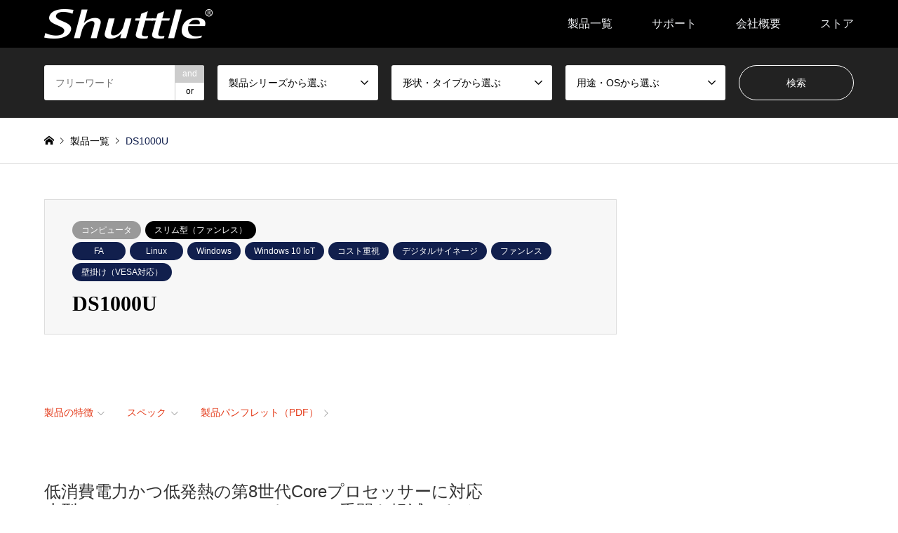

--- FILE ---
content_type: text/html; charset=UTF-8
request_url: https://shuttle-japan.jp/ds1000u/
body_size: 16793
content:
	 <!DOCTYPE html>
<html lang="ja">
<head prefix="og: https://ogp.me/ns# fb: https://ogp.me/ns/fb#">
<meta charset="UTF-8">
<!--[if IE]><meta http-equiv="X-UA-Compatible" content="IE=edge"><![endif]-->
<meta name="viewport" content="width=device-width">
<title>DS1000U | Shuttle</title>
<meta name="description" content="低消費電力かつ低発熱の第8世代Coreプロセッサーに対応&lt;br&gt;小型・ファンレスで、メンテナンスの手間も軽減できる">
<meta property="og:type" content="article">
<meta property="og:url" content="https://shuttle-japan.jp/ds1000u/">
<meta property="og:title" content="DS1000U &#8211; Shuttle">
<meta property="og:description" content="低消費電力かつ低発熱の第8世代Coreプロセッサーに対応&lt;br&gt;小型・ファンレスで、メンテナンスの手間も軽減できる">
<meta property="og:site_name" content="Shuttle">
<meta property="og:image" content="https://shuttle-japan.jp/wp-content/uploads/2020/09/ds1000u_eye.png">
<meta property="og:image:secure_url" content="https://shuttle-japan.jp/wp-content/uploads/2020/09/ds1000u_eye.png"> 
<meta property="og:image:width" content="300"> 
<meta property="og:image:height" content="216">
<meta name="twitter:card" content="summary">
<meta name="twitter:title" content="DS1000U &#8211; Shuttle">
<meta property="twitter:description" content="低消費電力かつ低発熱の第8世代Coreプロセッサーに対応&lt;br&gt;小型・ファンレスで、メンテナンスの手間も軽減できる">
<meta name="twitter:image:src" content="https://shuttle-japan.jp/wp-content/uploads/2020/09/ds1000u_eye.png">
<link rel="pingback" href="https://shuttle-japan.jp/xmlrpc.php">
<meta name='robots' content='max-image-preview:large' />
<link rel='dns-prefetch' href='//www.google.com' />
<link rel='dns-prefetch' href='//www.googletagmanager.com' />
<link rel="alternate" type="application/rss+xml" title="Shuttle &raquo; フィード" href="https://shuttle-japan.jp/feed/" />
<link rel="alternate" type="application/rss+xml" title="Shuttle &raquo; コメントフィード" href="https://shuttle-japan.jp/comments/feed/" />
<link rel="alternate" type="application/rss+xml" title="Shuttle &raquo; DS1000U のコメントのフィード" href="https://shuttle-japan.jp/ds1000u/feed/" />
<link rel="alternate" title="oEmbed (JSON)" type="application/json+oembed" href="https://shuttle-japan.jp/wp-json/oembed/1.0/embed?url=https%3A%2F%2Fshuttle-japan.jp%2Fds1000u%2F" />
<link rel="alternate" title="oEmbed (XML)" type="text/xml+oembed" href="https://shuttle-japan.jp/wp-json/oembed/1.0/embed?url=https%3A%2F%2Fshuttle-japan.jp%2Fds1000u%2F&#038;format=xml" />
<link rel="preconnect" href="https://fonts.googleapis.com">
<link rel="preconnect" href="https://fonts.gstatic.com" crossorigin>
<link href="https://fonts.googleapis.com/css2?family=Noto+Sans+JP:wght@400;600" rel="stylesheet">
<style id='wp-img-auto-sizes-contain-inline-css' type='text/css'>
img:is([sizes=auto i],[sizes^="auto," i]){contain-intrinsic-size:3000px 1500px}
/*# sourceURL=wp-img-auto-sizes-contain-inline-css */
</style>
<link rel='stylesheet' id='style-css' href='https://shuttle-japan.jp/wp-content/themes/gensen_tcd050/style.css?ver=2.1.7' type='text/css' media='all' />
<style id='wp-block-library-inline-css' type='text/css'>
:root{--wp-block-synced-color:#7a00df;--wp-block-synced-color--rgb:122,0,223;--wp-bound-block-color:var(--wp-block-synced-color);--wp-editor-canvas-background:#ddd;--wp-admin-theme-color:#007cba;--wp-admin-theme-color--rgb:0,124,186;--wp-admin-theme-color-darker-10:#006ba1;--wp-admin-theme-color-darker-10--rgb:0,107,160.5;--wp-admin-theme-color-darker-20:#005a87;--wp-admin-theme-color-darker-20--rgb:0,90,135;--wp-admin-border-width-focus:2px}@media (min-resolution:192dpi){:root{--wp-admin-border-width-focus:1.5px}}.wp-element-button{cursor:pointer}:root .has-very-light-gray-background-color{background-color:#eee}:root .has-very-dark-gray-background-color{background-color:#313131}:root .has-very-light-gray-color{color:#eee}:root .has-very-dark-gray-color{color:#313131}:root .has-vivid-green-cyan-to-vivid-cyan-blue-gradient-background{background:linear-gradient(135deg,#00d084,#0693e3)}:root .has-purple-crush-gradient-background{background:linear-gradient(135deg,#34e2e4,#4721fb 50%,#ab1dfe)}:root .has-hazy-dawn-gradient-background{background:linear-gradient(135deg,#faaca8,#dad0ec)}:root .has-subdued-olive-gradient-background{background:linear-gradient(135deg,#fafae1,#67a671)}:root .has-atomic-cream-gradient-background{background:linear-gradient(135deg,#fdd79a,#004a59)}:root .has-nightshade-gradient-background{background:linear-gradient(135deg,#330968,#31cdcf)}:root .has-midnight-gradient-background{background:linear-gradient(135deg,#020381,#2874fc)}:root{--wp--preset--font-size--normal:16px;--wp--preset--font-size--huge:42px}.has-regular-font-size{font-size:1em}.has-larger-font-size{font-size:2.625em}.has-normal-font-size{font-size:var(--wp--preset--font-size--normal)}.has-huge-font-size{font-size:var(--wp--preset--font-size--huge)}.has-text-align-center{text-align:center}.has-text-align-left{text-align:left}.has-text-align-right{text-align:right}.has-fit-text{white-space:nowrap!important}#end-resizable-editor-section{display:none}.aligncenter{clear:both}.items-justified-left{justify-content:flex-start}.items-justified-center{justify-content:center}.items-justified-right{justify-content:flex-end}.items-justified-space-between{justify-content:space-between}.screen-reader-text{border:0;clip-path:inset(50%);height:1px;margin:-1px;overflow:hidden;padding:0;position:absolute;width:1px;word-wrap:normal!important}.screen-reader-text:focus{background-color:#ddd;clip-path:none;color:#444;display:block;font-size:1em;height:auto;left:5px;line-height:normal;padding:15px 23px 14px;text-decoration:none;top:5px;width:auto;z-index:100000}html :where(.has-border-color){border-style:solid}html :where([style*=border-top-color]){border-top-style:solid}html :where([style*=border-right-color]){border-right-style:solid}html :where([style*=border-bottom-color]){border-bottom-style:solid}html :where([style*=border-left-color]){border-left-style:solid}html :where([style*=border-width]){border-style:solid}html :where([style*=border-top-width]){border-top-style:solid}html :where([style*=border-right-width]){border-right-style:solid}html :where([style*=border-bottom-width]){border-bottom-style:solid}html :where([style*=border-left-width]){border-left-style:solid}html :where(img[class*=wp-image-]){height:auto;max-width:100%}:where(figure){margin:0 0 1em}html :where(.is-position-sticky){--wp-admin--admin-bar--position-offset:var(--wp-admin--admin-bar--height,0px)}@media screen and (max-width:600px){html :where(.is-position-sticky){--wp-admin--admin-bar--position-offset:0px}}

/*# sourceURL=wp-block-library-inline-css */
</style><style id='global-styles-inline-css' type='text/css'>
:root{--wp--preset--aspect-ratio--square: 1;--wp--preset--aspect-ratio--4-3: 4/3;--wp--preset--aspect-ratio--3-4: 3/4;--wp--preset--aspect-ratio--3-2: 3/2;--wp--preset--aspect-ratio--2-3: 2/3;--wp--preset--aspect-ratio--16-9: 16/9;--wp--preset--aspect-ratio--9-16: 9/16;--wp--preset--color--black: #000000;--wp--preset--color--cyan-bluish-gray: #abb8c3;--wp--preset--color--white: #ffffff;--wp--preset--color--pale-pink: #f78da7;--wp--preset--color--vivid-red: #cf2e2e;--wp--preset--color--luminous-vivid-orange: #ff6900;--wp--preset--color--luminous-vivid-amber: #fcb900;--wp--preset--color--light-green-cyan: #7bdcb5;--wp--preset--color--vivid-green-cyan: #00d084;--wp--preset--color--pale-cyan-blue: #8ed1fc;--wp--preset--color--vivid-cyan-blue: #0693e3;--wp--preset--color--vivid-purple: #9b51e0;--wp--preset--gradient--vivid-cyan-blue-to-vivid-purple: linear-gradient(135deg,rgb(6,147,227) 0%,rgb(155,81,224) 100%);--wp--preset--gradient--light-green-cyan-to-vivid-green-cyan: linear-gradient(135deg,rgb(122,220,180) 0%,rgb(0,208,130) 100%);--wp--preset--gradient--luminous-vivid-amber-to-luminous-vivid-orange: linear-gradient(135deg,rgb(252,185,0) 0%,rgb(255,105,0) 100%);--wp--preset--gradient--luminous-vivid-orange-to-vivid-red: linear-gradient(135deg,rgb(255,105,0) 0%,rgb(207,46,46) 100%);--wp--preset--gradient--very-light-gray-to-cyan-bluish-gray: linear-gradient(135deg,rgb(238,238,238) 0%,rgb(169,184,195) 100%);--wp--preset--gradient--cool-to-warm-spectrum: linear-gradient(135deg,rgb(74,234,220) 0%,rgb(151,120,209) 20%,rgb(207,42,186) 40%,rgb(238,44,130) 60%,rgb(251,105,98) 80%,rgb(254,248,76) 100%);--wp--preset--gradient--blush-light-purple: linear-gradient(135deg,rgb(255,206,236) 0%,rgb(152,150,240) 100%);--wp--preset--gradient--blush-bordeaux: linear-gradient(135deg,rgb(254,205,165) 0%,rgb(254,45,45) 50%,rgb(107,0,62) 100%);--wp--preset--gradient--luminous-dusk: linear-gradient(135deg,rgb(255,203,112) 0%,rgb(199,81,192) 50%,rgb(65,88,208) 100%);--wp--preset--gradient--pale-ocean: linear-gradient(135deg,rgb(255,245,203) 0%,rgb(182,227,212) 50%,rgb(51,167,181) 100%);--wp--preset--gradient--electric-grass: linear-gradient(135deg,rgb(202,248,128) 0%,rgb(113,206,126) 100%);--wp--preset--gradient--midnight: linear-gradient(135deg,rgb(2,3,129) 0%,rgb(40,116,252) 100%);--wp--preset--font-size--small: 13px;--wp--preset--font-size--medium: 20px;--wp--preset--font-size--large: 36px;--wp--preset--font-size--x-large: 42px;--wp--preset--spacing--20: 0.44rem;--wp--preset--spacing--30: 0.67rem;--wp--preset--spacing--40: 1rem;--wp--preset--spacing--50: 1.5rem;--wp--preset--spacing--60: 2.25rem;--wp--preset--spacing--70: 3.38rem;--wp--preset--spacing--80: 5.06rem;--wp--preset--shadow--natural: 6px 6px 9px rgba(0, 0, 0, 0.2);--wp--preset--shadow--deep: 12px 12px 50px rgba(0, 0, 0, 0.4);--wp--preset--shadow--sharp: 6px 6px 0px rgba(0, 0, 0, 0.2);--wp--preset--shadow--outlined: 6px 6px 0px -3px rgb(255, 255, 255), 6px 6px rgb(0, 0, 0);--wp--preset--shadow--crisp: 6px 6px 0px rgb(0, 0, 0);}:where(.is-layout-flex){gap: 0.5em;}:where(.is-layout-grid){gap: 0.5em;}body .is-layout-flex{display: flex;}.is-layout-flex{flex-wrap: wrap;align-items: center;}.is-layout-flex > :is(*, div){margin: 0;}body .is-layout-grid{display: grid;}.is-layout-grid > :is(*, div){margin: 0;}:where(.wp-block-columns.is-layout-flex){gap: 2em;}:where(.wp-block-columns.is-layout-grid){gap: 2em;}:where(.wp-block-post-template.is-layout-flex){gap: 1.25em;}:where(.wp-block-post-template.is-layout-grid){gap: 1.25em;}.has-black-color{color: var(--wp--preset--color--black) !important;}.has-cyan-bluish-gray-color{color: var(--wp--preset--color--cyan-bluish-gray) !important;}.has-white-color{color: var(--wp--preset--color--white) !important;}.has-pale-pink-color{color: var(--wp--preset--color--pale-pink) !important;}.has-vivid-red-color{color: var(--wp--preset--color--vivid-red) !important;}.has-luminous-vivid-orange-color{color: var(--wp--preset--color--luminous-vivid-orange) !important;}.has-luminous-vivid-amber-color{color: var(--wp--preset--color--luminous-vivid-amber) !important;}.has-light-green-cyan-color{color: var(--wp--preset--color--light-green-cyan) !important;}.has-vivid-green-cyan-color{color: var(--wp--preset--color--vivid-green-cyan) !important;}.has-pale-cyan-blue-color{color: var(--wp--preset--color--pale-cyan-blue) !important;}.has-vivid-cyan-blue-color{color: var(--wp--preset--color--vivid-cyan-blue) !important;}.has-vivid-purple-color{color: var(--wp--preset--color--vivid-purple) !important;}.has-black-background-color{background-color: var(--wp--preset--color--black) !important;}.has-cyan-bluish-gray-background-color{background-color: var(--wp--preset--color--cyan-bluish-gray) !important;}.has-white-background-color{background-color: var(--wp--preset--color--white) !important;}.has-pale-pink-background-color{background-color: var(--wp--preset--color--pale-pink) !important;}.has-vivid-red-background-color{background-color: var(--wp--preset--color--vivid-red) !important;}.has-luminous-vivid-orange-background-color{background-color: var(--wp--preset--color--luminous-vivid-orange) !important;}.has-luminous-vivid-amber-background-color{background-color: var(--wp--preset--color--luminous-vivid-amber) !important;}.has-light-green-cyan-background-color{background-color: var(--wp--preset--color--light-green-cyan) !important;}.has-vivid-green-cyan-background-color{background-color: var(--wp--preset--color--vivid-green-cyan) !important;}.has-pale-cyan-blue-background-color{background-color: var(--wp--preset--color--pale-cyan-blue) !important;}.has-vivid-cyan-blue-background-color{background-color: var(--wp--preset--color--vivid-cyan-blue) !important;}.has-vivid-purple-background-color{background-color: var(--wp--preset--color--vivid-purple) !important;}.has-black-border-color{border-color: var(--wp--preset--color--black) !important;}.has-cyan-bluish-gray-border-color{border-color: var(--wp--preset--color--cyan-bluish-gray) !important;}.has-white-border-color{border-color: var(--wp--preset--color--white) !important;}.has-pale-pink-border-color{border-color: var(--wp--preset--color--pale-pink) !important;}.has-vivid-red-border-color{border-color: var(--wp--preset--color--vivid-red) !important;}.has-luminous-vivid-orange-border-color{border-color: var(--wp--preset--color--luminous-vivid-orange) !important;}.has-luminous-vivid-amber-border-color{border-color: var(--wp--preset--color--luminous-vivid-amber) !important;}.has-light-green-cyan-border-color{border-color: var(--wp--preset--color--light-green-cyan) !important;}.has-vivid-green-cyan-border-color{border-color: var(--wp--preset--color--vivid-green-cyan) !important;}.has-pale-cyan-blue-border-color{border-color: var(--wp--preset--color--pale-cyan-blue) !important;}.has-vivid-cyan-blue-border-color{border-color: var(--wp--preset--color--vivid-cyan-blue) !important;}.has-vivid-purple-border-color{border-color: var(--wp--preset--color--vivid-purple) !important;}.has-vivid-cyan-blue-to-vivid-purple-gradient-background{background: var(--wp--preset--gradient--vivid-cyan-blue-to-vivid-purple) !important;}.has-light-green-cyan-to-vivid-green-cyan-gradient-background{background: var(--wp--preset--gradient--light-green-cyan-to-vivid-green-cyan) !important;}.has-luminous-vivid-amber-to-luminous-vivid-orange-gradient-background{background: var(--wp--preset--gradient--luminous-vivid-amber-to-luminous-vivid-orange) !important;}.has-luminous-vivid-orange-to-vivid-red-gradient-background{background: var(--wp--preset--gradient--luminous-vivid-orange-to-vivid-red) !important;}.has-very-light-gray-to-cyan-bluish-gray-gradient-background{background: var(--wp--preset--gradient--very-light-gray-to-cyan-bluish-gray) !important;}.has-cool-to-warm-spectrum-gradient-background{background: var(--wp--preset--gradient--cool-to-warm-spectrum) !important;}.has-blush-light-purple-gradient-background{background: var(--wp--preset--gradient--blush-light-purple) !important;}.has-blush-bordeaux-gradient-background{background: var(--wp--preset--gradient--blush-bordeaux) !important;}.has-luminous-dusk-gradient-background{background: var(--wp--preset--gradient--luminous-dusk) !important;}.has-pale-ocean-gradient-background{background: var(--wp--preset--gradient--pale-ocean) !important;}.has-electric-grass-gradient-background{background: var(--wp--preset--gradient--electric-grass) !important;}.has-midnight-gradient-background{background: var(--wp--preset--gradient--midnight) !important;}.has-small-font-size{font-size: var(--wp--preset--font-size--small) !important;}.has-medium-font-size{font-size: var(--wp--preset--font-size--medium) !important;}.has-large-font-size{font-size: var(--wp--preset--font-size--large) !important;}.has-x-large-font-size{font-size: var(--wp--preset--font-size--x-large) !important;}
/*# sourceURL=global-styles-inline-css */
</style>

<style id='classic-theme-styles-inline-css' type='text/css'>
/*! This file is auto-generated */
.wp-block-button__link{color:#fff;background-color:#32373c;border-radius:9999px;box-shadow:none;text-decoration:none;padding:calc(.667em + 2px) calc(1.333em + 2px);font-size:1.125em}.wp-block-file__button{background:#32373c;color:#fff;text-decoration:none}
/*# sourceURL=/wp-includes/css/classic-themes.min.css */
</style>
<link rel='stylesheet' id='contact-form-7-css' href='https://shuttle-japan.jp/wp-content/plugins/contact-form-7/includes/css/styles.css?ver=5.5.6' type='text/css' media='all' />
<link rel='stylesheet' id='ewd-ufaq-style-css' href='https://shuttle-japan.jp/wp-content/plugins/ultimate-faqs/css/ewd-ufaq-styles.css?ver=6.9' type='text/css' media='all' />
<link rel='stylesheet' id='ewd-ufaq-rrssb-css' href='https://shuttle-japan.jp/wp-content/plugins/ultimate-faqs/css/rrssb-min.css?ver=6.9' type='text/css' media='all' />
<link rel='stylesheet' id='slick-style-css' href='https://shuttle-japan.jp/wp-content/themes/gensen_tcd050/css/slick.css?ver=1.6.3' type='text/css' media='all' />
<link rel='stylesheet' id='page_builder-slider-css' href='https://shuttle-japan.jp/wp-content/themes/gensen_tcd050/pagebuilder/assets/css/slider.css?ver=1.6.3' type='text/css' media='all' />
<style>:root {
  --tcd-font-type1: Arial,"Hiragino Sans","Yu Gothic Medium","Meiryo",sans-serif;
  --tcd-font-type2: "Times New Roman",Times,"Yu Mincho","游明朝","游明朝体","Hiragino Mincho Pro",serif;
  --tcd-font-type3: Palatino,"Yu Kyokasho","游教科書体","UD デジタル 教科書体 N","游明朝","游明朝体","Hiragino Mincho Pro","Meiryo",serif;
  --tcd-font-type-logo: "Noto Sans JP",sans-serif;
}</style>
<script type="text/javascript" src="https://shuttle-japan.jp/wp-includes/js/jquery/jquery.min.js?ver=3.7.1" id="jquery-core-js"></script>
<script type="text/javascript" src="https://shuttle-japan.jp/wp-includes/js/jquery/jquery-migrate.min.js?ver=3.4.1" id="jquery-migrate-js"></script>
<link rel="https://api.w.org/" href="https://shuttle-japan.jp/wp-json/" /><link rel="alternate" title="JSON" type="application/json" href="https://shuttle-japan.jp/wp-json/wp/v2/posts/120" /><link rel="canonical" href="https://shuttle-japan.jp/ds1000u/" />
<link rel='shortlink' href='https://shuttle-japan.jp/?p=120' />
<meta name="generator" content="Site Kit by Google 1.170.0" />    <script type="text/javascript">
        var ajaxurl = 'https://shuttle-japan.jp/wp-admin/admin-ajax.php';
    </script>
<link rel="stylesheet" href="https://shuttle-japan.jp/wp-content/themes/gensen_tcd050/css/design-plus.css?ver=2.1.7">
<link rel="stylesheet" href="https://shuttle-japan.jp/wp-content/themes/gensen_tcd050/css/sns-botton.css?ver=2.1.7">
<link rel="stylesheet" href="https://shuttle-japan.jp/wp-content/themes/gensen_tcd050/css/responsive.css?ver=2.1.7">
<link rel="stylesheet" href="https://shuttle-japan.jp/wp-content/themes/gensen_tcd050/css/footer-bar.css?ver=2.1.7">

<script src="https://shuttle-japan.jp/wp-content/themes/gensen_tcd050/js/jquery.easing.1.3.js?ver=2.1.7"></script>
<script src="https://shuttle-japan.jp/wp-content/themes/gensen_tcd050/js/jquery.textOverflowEllipsis.js?ver=2.1.7"></script>
<script src="https://shuttle-japan.jp/wp-content/themes/gensen_tcd050/js/jscript.js?ver=2.1.7"></script>
<script src="https://shuttle-japan.jp/wp-content/themes/gensen_tcd050/js/comment.js?ver=2.1.7"></script>
<script src="https://shuttle-japan.jp/wp-content/themes/gensen_tcd050/js/header_fix.js?ver=2.1.7"></script>
<script src="https://shuttle-japan.jp/wp-content/themes/gensen_tcd050/js/jquery.chosen.min.js?ver=2.1.7"></script>
<link rel="stylesheet" href="https://shuttle-japan.jp/wp-content/themes/gensen_tcd050/css/jquery.chosen.css?ver=2.1.7">

<style type="text/css">
body, input, textarea, select { font-family: var(--tcd-font-type1); }
.rich_font { font-family: var(--tcd-font-type2);  }
.rich_font_logo { font-family: var(--tcd-font-type-logo); font-weight: bold !important;}

#header_logo #logo_text .logo { font-size:36px; }
#header_logo_fix #logo_text_fixed .logo { font-size:36px; }
#footer_logo .logo_text { font-size:36px; }
#post_title { font-size:30px; }
.post_content { font-size:14px; }
#archive_headline { font-size:42px; }
#archive_desc { font-size:14px; }
  
@media screen and (max-width:1024px) {
  #header_logo #logo_text .logo { font-size:26px; }
  #header_logo_fix #logo_text_fixed .logo { font-size:26px; }
  #footer_logo .logo_text { font-size:26px; }
  #post_title { font-size:16px; }
  .post_content { font-size:14px; }
  #archive_headline { font-size:20px; }
  #archive_desc { font-size:14px; }
}




.image {
overflow: hidden;
-webkit-backface-visibility: hidden;
backface-visibility: hidden;
-webkit-transition-duration: .35s;
-moz-transition-duration: .35s;
-ms-transition-duration: .35s;
-o-transition-duration: .35s;
transition-duration: .35s;
}
.image img {
-webkit-backface-visibility: hidden;
backface-visibility: hidden;
-webkit-transform: scale(1);
-webkit-transition-property: opacity, scale, -webkit-transform, transform;
-webkit-transition-duration: .35s;
-moz-transform: scale(1);
-moz-transition-property: opacity, scale, -moz-transform, transform;
-moz-transition-duration: .35s;
-ms-transform: scale(1);
-ms-transition-property: opacity, scale, -ms-transform, transform;
-ms-transition-duration: .35s;
-o-transform: scale(1);
-o-transition-property: opacity, scale, -o-transform, transform;
-o-transition-duration: .35s;
transform: scale(1);
transition-property: opacity, scale, transform;
transition-duration: .35s;
}
.image:hover img, a:hover .image img {
-webkit-transform: scale(1.2);
-moz-transform: scale(1.2);
-ms-transform: scale(1.2);
-o-transform: scale(1.2);
transform: scale(1.2);
}
.introduce_list_col a:hover .image img {
-webkit-transform: scale(1.2) translate3d(-41.66%, 0, 0);
-moz-transform: scale(1.2) translate3d(-41.66%, 0, 0);
-ms-transform: scale(1.2) translate3d(-41.66%, 0, 0);
-o-transform: scale(1.2) translate3d(-41.66%, 0, 0);
transform: scale(1.2) translate3d(-41.66%, 0, 0);
}


.archive_filter .button input:hover, .archive_sort dt,#post_pagination p, #post_pagination a:hover, #return_top a, .c-pw__btn,
#comment_header ul li a:hover, #comment_header ul li.comment_switch_active a, #comment_header #comment_closed p,
#introduce_slider .slick-dots li button:hover, #introduce_slider .slick-dots li.slick-active button
{ background-color:#111f4d; }

#comment_header ul li.comment_switch_active a, #comment_header #comment_closed p, #guest_info input:focus, #comment_textarea textarea:focus
{ border-color:#111f4d; }

#comment_header ul li.comment_switch_active a:after, #comment_header #comment_closed p:after
{ border-color:#111f4d transparent transparent transparent; }

.header_search_inputs .chosen-results li[data-option-array-index="0"]
{ background-color:#111f4d !important; border-color:#111f4d; }

a:hover, #bread_crumb li a:hover, #bread_crumb li.home a:hover:before, #bread_crumb li.last,
#archive_headline, .archive_header .headline, .archive_filter_headline, #related_post .headline,
#introduce_header .headline, .introduce_list_col .info .title, .introduce_archive_banner_link a:hover,
#recent_news .headline, #recent_news li a:hover, #comment_headline,
.side_headline,.widget_block .wp-block-heading, ul.banner_list li a:hover .caption, .footer_headline, .footer_widget a:hover,
#index_news .entry-date, #recent_news .show_date li .date, .cb_content-carousel a:hover .image .title,#index_news_mobile .entry-date
{ color:#111f4d; }

.cb_content-blog_list .archive_link a{ background-color:#111f4d; }
#index_news_mobile .archive_link a:hover, .cb_content-blog_list .archive_link a:hover, #load_post a:hover, #submit_comment:hover, .c-pw__btn:hover,.widget_tag_cloud .tagcloud a:hover
{ background-color:#f2f4f7; }

#header_search select:focus, .header_search_inputs .chosen-with-drop .chosen-single span, #footer_contents a:hover, #footer_nav a:hover, #footer_social_link li:hover:before,
#header_slider .slick-arrow:hover, .cb_content-carousel .slick-arrow:hover
{ color:#f2f4f7; }

#footer_social_link li.youtube:hover:before, #footer_social_link li.note:hover:before{ background-color:#f2f4f7; }

.post_content a, .custom-html-widget a { color:#e43a19; }

#header_search, #index_header_search { background-color:#222222; }

#footer_nav { background-color:#F7F7F7; }
#footer_contents { background-color:#222222; }

#header_search_submit { background-color:rgba(0,0,0,0); }
#header_search_submit:hover { background-color:rgba(17,31,77,1.0); }
.cat-category { background-color:#999999 !important; }
.cat-category2 { background-color:#000000 !important; }
.cat-category3 { background-color:#111f4d !important; }
.cat-category4 { background-color:#999999 !important; }
.cat-category5 { background-color:#000000 !important; }
.cat-category6 { background-color:#49240d !important; }

@media only screen and (min-width:1025px) {
  #global_menu ul ul a { background-color:#111f4d; }
  #global_menu ul ul a:hover, #global_menu ul ul .current-menu-item > a { background-color:#f2f4f7; }
  #header_top { background-color:#000000; }
  .has_header_content #header_top { background-color:rgba(0,0,0,0); }
  .fix_top.header_fix #header_top { background-color:rgba(0,0,0,0.8); }
  #header_logo a, #global_menu > ul > li > a { color:#f2f4f7; }
  #header_logo_fix a, .fix_top.header_fix #global_menu > ul > li > a { color:#f2f4f7; }
  .has_header_content #index_header_search { background-color:rgba(34,34,34,0.6); }
}
@media screen and (max-width:1024px) {
  #global_menu { background-color:#111f4d; }
  #global_menu a:hover, #global_menu .current-menu-item > a { background-color:#f2f4f7; }
  #header_top { background-color:#000000; }
  #header_top a, #header_top a:before { color:#f2f4f7 !important; }
  .mobile_fix_top.header_fix #header_top, .mobile_fix_top.header_fix #header.active #header_top { background-color:rgba(0,0,0,0.8); }
  .mobile_fix_top.header_fix #header_top a, .mobile_fix_top.header_fix #header_top a:before { color:#f2f4f7 !important; }
  .archive_sort dt { color:#111f4d; }
  .post-type-archive-news #recent_news .show_date li .date { color:#111f4d; }
}



</style>


<!-- Site Kit が追加した Google AdSense メタタグ -->
<meta name="google-adsense-platform-account" content="ca-host-pub-2644536267352236">
<meta name="google-adsense-platform-domain" content="sitekit.withgoogle.com">
<!-- Site Kit が追加した End Google AdSense メタタグ -->
<style type="text/css">#breadcrumb li:nth-child(5),
#breadcrumb li:nth-child(6),
#breadcrumb li:nth-child(7),
#breadcrumb li:nth-child(8),
#breadcrumb li:nth-child(9),
#breadcrumb li:nth-child(10),
#breadcrumb li:nth-child(11),
#breadcrumb li:nth-child(12) { display: none;}</style><script type="text/javascript">
jQuery(document).ready(function($){
  if (typeof $.fn.slick == 'undefined') return;

  setTimeout(function(){
    $('.pb_slider, .pb_slider_nav, .pb_slider_caption').slick('setPosition');
  }, 300);
  $(window).on('load', function(){
    $('.pb_slider, .pb_slider_nav, .pb_slider_caption').slick('setPosition');
  });
  $('.pb_slider img').on('load', function(){
    setTimeout(function(){
      $('.pb_slider, .pb_slider_nav, .pb_slider_caption').slick('setPosition');
    }, 50);
  });
});
</script>

<!-- Google タグ マネージャー スニペット (Site Kit が追加) -->
<script type="text/javascript">
/* <![CDATA[ */

			( function( w, d, s, l, i ) {
				w[l] = w[l] || [];
				w[l].push( {'gtm.start': new Date().getTime(), event: 'gtm.js'} );
				var f = d.getElementsByTagName( s )[0],
					j = d.createElement( s ), dl = l != 'dataLayer' ? '&l=' + l : '';
				j.async = true;
				j.src = 'https://www.googletagmanager.com/gtm.js?id=' + i + dl;
				f.parentNode.insertBefore( j, f );
			} )( window, document, 'script', 'dataLayer', 'GTM-K7V7VM92' );
			
/* ]]> */
</script>

<!-- (ここまで) Google タグ マネージャー スニペット (Site Kit が追加) -->
<link rel="stylesheet" href="https://shuttle-japan.jp/wp-content/themes/gensen_tcd050/pagebuilder/assets/css/pagebuilder.css?ver=1.6.3">
<style type="text/css">
.tcd-pb-row.row1 { margin-bottom:30px; background-color:#ffffff; }
.tcd-pb-row.row1 .tcd-pb-col.col1 { width:100%; }
.tcd-pb-row.row1 .tcd-pb-col.col1 .tcd-pb-widget.widget1 { margin-bottom:30px; }
.tcd-pb-row.row1 .tcd-pb-col.col1 .tcd-pb-widget.widget2 { margin-bottom:30px; padding:20px 0px 0px 0px; }
.tcd-pb-row.row1 .tcd-pb-col.col1 .tcd-pb-widget.widget3 { margin-bottom:30px; }
.tcd-pb-row.row1 .tcd-pb-col.col1 .tcd-pb-widget.widget4 { margin-bottom:30px; }
.tcd-pb-row.row1 .tcd-pb-col.col1 .tcd-pb-widget.widget5 { margin-bottom:30px; }
.tcd-pb-row.row1 .tcd-pb-col.col1 .tcd-pb-widget.widget6 { margin-bottom:30px; }
.tcd-pb-row.row1 .tcd-pb-col.col1 .tcd-pb-widget.widget7 { margin-bottom:30px; }
@media only screen and (max-width:767px) {
  .tcd-pb-row.row1 { margin-bottom:30px; }
  .tcd-pb-row.row1 .tcd-pb-col.col1 .tcd-pb-widget.widget1 { margin-bottom:30px; }
  .tcd-pb-row.row1 .tcd-pb-col.col1 .tcd-pb-widget.widget2 { margin-bottom:30px; padding:20px 0px 0px 0px; }
  .tcd-pb-row.row1 .tcd-pb-col.col1 .tcd-pb-widget.widget3 { margin-bottom:30px; }
  .tcd-pb-row.row1 .tcd-pb-col.col1 .tcd-pb-widget.widget4 { margin-bottom:30px; }
  .tcd-pb-row.row1 .tcd-pb-col.col1 .tcd-pb-widget.widget5 { margin-bottom:30px; }
  .tcd-pb-row.row1 .tcd-pb-col.col1 .tcd-pb-widget.widget6 { margin-bottom:30px; }
  .tcd-pb-row.row1 .tcd-pb-col.col1 .tcd-pb-widget.widget7 { margin-bottom:30px; }
}
.tcd-pb-row.row2 { max-width:700px; margin-left:auto; margin-right:auto; margin-bottom:30px; background-color:#ffffff; }
.tcd-pb-row.row2 .tcd-pb-col.col1 { width:100%; }
.tcd-pb-row.row2 .tcd-pb-col.col1 .tcd-pb-widget.widget1 { margin-bottom:10px; }
.tcd-pb-row.row2 .tcd-pb-col.col1 .tcd-pb-widget.widget2 { margin-bottom:30px; }
.tcd-pb-row.row2 .tcd-pb-col.col1 .tcd-pb-widget.widget3 { margin-bottom:10px; }
.tcd-pb-row.row2 .tcd-pb-col.col1 .tcd-pb-widget.widget4 { margin-bottom:30px; }
@media only screen and (max-width:767px) {
  .tcd-pb-row.row2 { margin-bottom:30px; }
  .tcd-pb-row.row2 .tcd-pb-col.col1 .tcd-pb-widget.widget1 { margin-bottom:10px; }
  .tcd-pb-row.row2 .tcd-pb-col.col1 .tcd-pb-widget.widget2 { margin-bottom:30px; }
  .tcd-pb-row.row2 .tcd-pb-col.col1 .tcd-pb-widget.widget3 { margin-bottom:10px; }
  .tcd-pb-row.row2 .tcd-pb-col.col1 .tcd-pb-widget.widget4 { margin-bottom:30px; }
}
.tcd-pb-row.row3 { margin-bottom:30px; background-color:#ffffff; }
.tcd-pb-row.row3 .tcd-pb-col.col1 { width:100%; }
.tcd-pb-row.row3 .tcd-pb-col.col1 .tcd-pb-widget.widget1 { margin-bottom:30px; }
.tcd-pb-row.row3 .tcd-pb-col.col1 .tcd-pb-widget.widget2 { margin-bottom:30px; }
@media only screen and (max-width:767px) {
  .tcd-pb-row.row3 { margin-bottom:30px; }
  .tcd-pb-row.row3 .tcd-pb-col.col1 .tcd-pb-widget.widget1 { margin-bottom:30px; }
  .tcd-pb-row.row3 .tcd-pb-col.col1 .tcd-pb-widget.widget2 { margin-bottom:30px; }
}
.tcd-pb-row.row4 { max-width:700px; margin-left:auto; margin-right:auto; margin-bottom:30px; background-color:#ffffff; }
.tcd-pb-row.row4 .tcd-pb-col.col1 { width:100%; }
.tcd-pb-row.row4 .tcd-pb-col.col1 .tcd-pb-widget.widget1 { margin-bottom:10px; }
.tcd-pb-row.row4 .tcd-pb-col.col1 .tcd-pb-widget.widget2 { margin-bottom:30px; }
@media only screen and (max-width:767px) {
  .tcd-pb-row.row4 { margin-bottom:30px; }
  .tcd-pb-row.row4 .tcd-pb-col.col1 .tcd-pb-widget.widget1 { margin-bottom:10px; }
  .tcd-pb-row.row4 .tcd-pb-col.col1 .tcd-pb-widget.widget2 { margin-bottom:30px; }
}
.tcd-pb-row.row5 { margin-bottom:30px; background-color:#ffffff; }
.tcd-pb-row.row5 .tcd-pb-col.col1 { width:100%; }
.tcd-pb-row.row5 .tcd-pb-col.col1 .tcd-pb-widget.widget1 { margin-bottom:30px; }
.tcd-pb-row.row5 .tcd-pb-col.col1 .tcd-pb-widget.widget2 { margin-bottom:30px; }
@media only screen and (max-width:767px) {
  .tcd-pb-row.row5 { margin-bottom:30px; }
  .tcd-pb-row.row5 .tcd-pb-col.col1 .tcd-pb-widget.widget1 { margin-bottom:30px; }
  .tcd-pb-row.row5 .tcd-pb-col.col1 .tcd-pb-widget.widget2 { margin-bottom:30px; }
}
.tcd-pb-row.row6 { max-width:700px; margin-left:auto; margin-right:auto; margin-bottom:30px; background-color:#ffffff; }
.tcd-pb-row.row6 .tcd-pb-col.col1 { width:100%; }
.tcd-pb-row.row6 .tcd-pb-col.col1 .tcd-pb-widget.widget1 { margin-bottom:10px; }
.tcd-pb-row.row6 .tcd-pb-col.col1 .tcd-pb-widget.widget2 { margin-bottom:30px; }
.tcd-pb-row.row6 .tcd-pb-col.col1 .tcd-pb-widget.widget3 { margin-bottom:10px; }
.tcd-pb-row.row6 .tcd-pb-col.col1 .tcd-pb-widget.widget4 { margin-bottom:30px; }
@media only screen and (max-width:767px) {
  .tcd-pb-row.row6 { margin-bottom:30px; }
  .tcd-pb-row.row6 .tcd-pb-col.col1 .tcd-pb-widget.widget1 { margin-bottom:10px; }
  .tcd-pb-row.row6 .tcd-pb-col.col1 .tcd-pb-widget.widget2 { margin-bottom:30px; }
  .tcd-pb-row.row6 .tcd-pb-col.col1 .tcd-pb-widget.widget3 { margin-bottom:10px; }
  .tcd-pb-row.row6 .tcd-pb-col.col1 .tcd-pb-widget.widget4 { margin-bottom:30px; }
}
.tcd-pb-row.row7 { margin-bottom:30px; background-color:#ffffff; }
.tcd-pb-row.row7 .tcd-pb-col.col1 { width:100%; }
.tcd-pb-row.row7 .tcd-pb-col.col1 .tcd-pb-widget.widget1 { margin-bottom:30px; }
.tcd-pb-row.row7 .tcd-pb-col.col1 .tcd-pb-widget.widget2 { margin-bottom:30px; }
@media only screen and (max-width:767px) {
  .tcd-pb-row.row7 { margin-bottom:30px; }
  .tcd-pb-row.row7 .tcd-pb-col.col1 .tcd-pb-widget.widget1 { margin-bottom:30px; }
  .tcd-pb-row.row7 .tcd-pb-col.col1 .tcd-pb-widget.widget2 { margin-bottom:30px; }
}
.tcd-pb-row.row8 { max-width:700px; margin-left:auto; margin-right:auto; margin-bottom:30px; background-color:#ffffff; }
.tcd-pb-row.row8 .tcd-pb-col.col1 { width:100%; }
.tcd-pb-row.row8 .tcd-pb-col.col1 .tcd-pb-widget.widget1 { margin-bottom:10px; }
.tcd-pb-row.row8 .tcd-pb-col.col1 .tcd-pb-widget.widget2 { margin-bottom:30px; }
.tcd-pb-row.row8 .tcd-pb-col.col1 .tcd-pb-widget.widget3 { margin-bottom:10px; }
.tcd-pb-row.row8 .tcd-pb-col.col1 .tcd-pb-widget.widget4 { margin-bottom:30px; }
@media only screen and (max-width:767px) {
  .tcd-pb-row.row8 { margin-bottom:30px; }
  .tcd-pb-row.row8 .tcd-pb-col.col1 .tcd-pb-widget.widget1 { margin-bottom:10px; }
  .tcd-pb-row.row8 .tcd-pb-col.col1 .tcd-pb-widget.widget2 { margin-bottom:30px; }
  .tcd-pb-row.row8 .tcd-pb-col.col1 .tcd-pb-widget.widget3 { margin-bottom:10px; }
  .tcd-pb-row.row8 .tcd-pb-col.col1 .tcd-pb-widget.widget4 { margin-bottom:30px; }
}
.tcd-pb-row.row9 { margin-bottom:30px; background-color:#ffffff; }
.tcd-pb-row.row9 .tcd-pb-col.col1 { width:100%; }
.tcd-pb-row.row9 .tcd-pb-col.col1 .tcd-pb-widget.widget1 { margin-bottom:30px; }
.tcd-pb-row.row9 .tcd-pb-col.col1 .tcd-pb-widget.widget2 { margin-bottom:30px; }
@media only screen and (max-width:767px) {
  .tcd-pb-row.row9 { margin-bottom:30px; }
  .tcd-pb-row.row9 .tcd-pb-col.col1 .tcd-pb-widget.widget1 { margin-bottom:30px; }
  .tcd-pb-row.row9 .tcd-pb-col.col1 .tcd-pb-widget.widget2 { margin-bottom:30px; }
}
.tcd-pb-row.row10 { margin-bottom:30px; background-color:#ffffff; }
.tcd-pb-row.row10 .tcd-pb-col.col1 { width:100%; }
.tcd-pb-row.row10 .tcd-pb-col.col1 .tcd-pb-widget.widget1 { margin-bottom:30px; }
.tcd-pb-row.row10 .tcd-pb-col.col1 .tcd-pb-widget.widget2 { margin-bottom:30px; }
@media only screen and (max-width:767px) {
  .tcd-pb-row.row10 { margin-bottom:30px; }
  .tcd-pb-row.row10 .tcd-pb-col.col1 .tcd-pb-widget.widget1 { margin-bottom:30px; }
  .tcd-pb-row.row10 .tcd-pb-col.col1 .tcd-pb-widget.widget2 { margin-bottom:30px; }
}
.tcd-pb-row.row11 { margin-bottom:30px; background-color:#ffffff; }
.tcd-pb-row.row11 .tcd-pb-col.col1 { width:100%; }
.tcd-pb-row.row11 .tcd-pb-col.col1 .tcd-pb-widget.widget1 { margin-bottom:30px; }
.tcd-pb-row.row11 .tcd-pb-col.col1 .tcd-pb-widget.widget2 { margin-bottom:30px; padding:5px 0px 0px 0px; }
.tcd-pb-row.row11 .tcd-pb-col.col1 .tcd-pb-widget.widget3 { margin-bottom:30px; }
.tcd-pb-row.row11 .tcd-pb-col.col1 .tcd-pb-widget.widget4 { margin-bottom:30px; }
.tcd-pb-row.row11 .tcd-pb-col.col1 .tcd-pb-widget.widget5 { margin-bottom:30px; }
.tcd-pb-row.row11 .tcd-pb-col.col1 .tcd-pb-widget.widget6 { margin-bottom:30px; }
@media only screen and (max-width:767px) {
  .tcd-pb-row.row11 { margin-bottom:30px; }
  .tcd-pb-row.row11 .tcd-pb-col.col1 .tcd-pb-widget.widget1 { margin-bottom:30px; }
  .tcd-pb-row.row11 .tcd-pb-col.col1 .tcd-pb-widget.widget2 { margin-bottom:30px; padding:5px 0px 0px 0px; }
  .tcd-pb-row.row11 .tcd-pb-col.col1 .tcd-pb-widget.widget3 { margin-bottom:30px; }
  .tcd-pb-row.row11 .tcd-pb-col.col1 .tcd-pb-widget.widget4 { margin-bottom:30px; }
  .tcd-pb-row.row11 .tcd-pb-col.col1 .tcd-pb-widget.widget5 { margin-bottom:30px; }
  .tcd-pb-row.row11 .tcd-pb-col.col1 .tcd-pb-widget.widget6 { margin-bottom:30px; }
}
.tcd-pb-row.row1 .tcd-pb-col.col1 .tcd-pb-widget.widget2 .pb_headline { color: #333333; font-size: 24px; text-align: left;  }
.tcd-pb-row.row1 .tcd-pb-col.col1 .tcd-pb-widget.widget6 .pb_headline { color: #333333; font-size: 20px; text-align: left;  }
.tcd-pb-row.row3 .tcd-pb-col.col1 .tcd-pb-widget.widget1 .pb_headline { color: #333333; font-size: 20px; text-align: left;  }
.tcd-pb-row.row5 .tcd-pb-col.col1 .tcd-pb-widget.widget1 .pb_headline { color: #333333; font-size: 20px; text-align: left;  }
.tcd-pb-row.row7 .tcd-pb-col.col1 .tcd-pb-widget.widget1 .pb_headline { color: #333333; font-size: 20px; text-align: left;  }
.tcd-pb-row.row9 .tcd-pb-col.col1 .tcd-pb-widget.widget1 .pb_headline { color: #333333; font-size: 20px; text-align: left;  }
.tcd-pb-row.row10 .tcd-pb-col.col1 .tcd-pb-widget.widget1 .pb_headline { color: #333333; font-size: 20px; text-align: left;  }
@media only screen and (max-width: 767px) {
  .tcd-pb-row.row1 .tcd-pb-col.col1 .tcd-pb-widget.widget2 .pb_headline { font-size: 24px; text-align: left;  }
  .tcd-pb-row.row1 .tcd-pb-col.col1 .tcd-pb-widget.widget6 .pb_headline { font-size: 20px; text-align: left;  }
  .tcd-pb-row.row3 .tcd-pb-col.col1 .tcd-pb-widget.widget1 .pb_headline { font-size: 20px; text-align: left;  }
  .tcd-pb-row.row5 .tcd-pb-col.col1 .tcd-pb-widget.widget1 .pb_headline { font-size: 20px; text-align: left;  }
  .tcd-pb-row.row7 .tcd-pb-col.col1 .tcd-pb-widget.widget1 .pb_headline { font-size: 20px; text-align: left;  }
  .tcd-pb-row.row9 .tcd-pb-col.col1 .tcd-pb-widget.widget1 .pb_headline { font-size: 20px; text-align: left;  }
  .tcd-pb-row.row10 .tcd-pb-col.col1 .tcd-pb-widget.widget1 .pb_headline { font-size: 20px; text-align: left;  }
}
.tcd-pb-row.row1 .tcd-pb-col.col1 .tcd-pb-widget.widget4 .pb_slider .slick-arrow { color: #ffffff; background-color: #000000; opacity: 0.6; }
.tcd-pb-row.row1 .tcd-pb-col.col1 .tcd-pb-widget.widget4 .pb_slider .slick-arrow:hover { color: #ffffff; background-color: #000000; opacity: 1; }
</style>

		<style type="text/css" id="wp-custom-css">
			
#global_menu li a:hover { color:#e43a19 !important; }

#breadcrumb li.last {
    color: #111f4d;
}
.post_content img[class*="align"], .post_content img[class*="wp-image-"], .post_content img[class*="attachment-"], .post_content img.size-full, .post_content img.size-large, .post_content .wp-post-image, .post_content img{
	max-width: 100% !important;
}

.post_content .page-nav {
  display: block;
  margin: 2em 0 0;
  padding: 0;
}
.post_content .page-nav li{
  list-style-type: none;
  display: inline-block;
  margin-right: 2em;
}
.post_content .page-nav li:last-of-type{
  margin-right: 0;
}
.post_content .page-nav li a{
  display: inline-block;
}
.post_content .page-nav li a:after{
  font-family:"design_plus";
  color: #999;
  font-size: .8em;
  line-height: 1;
  display: inline-block;
  vertical-align: middle;
  content: "\e90e";
  margin-left: .5em;
}
.post_content .page-nav li a.link-external:after{
  content: "\e910";
}

.grecaptcha-badge { visibility: hidden; }		</style>
		<!-- Google tag (gtag.js) -->
<script async src="https://www.googletagmanager.com/gtag/js?id=G-WFSXRTWZ4M"></script>
<script>
  window.dataLayer = window.dataLayer || [];
  function gtag(){dataLayer.push(arguments);}
  gtag('js', new Date());

  gtag('config', 'G-WFSXRTWZ4M');
</script>

</head>
<body id="body" class="wp-singular post-template-default single single-post postid-120 single-format-standard wp-embed-responsive wp-theme-gensen_tcd050 fix_top">


 <div id="header">
  <div id="header_top">
   <div class="inner clearfix">
    <div id="header_logo">
     <div id="logo_image">
 <div class="logo">
  <a href="https://shuttle-japan.jp/" title="Shuttle" data-label="Shuttle"><img src="https://shuttle-japan.jp/wp-content/uploads/2020/09/top_logo_w.png?1769223390" alt="Shuttle" title="Shuttle" /></a>
 </div>
 </div>
    </div>
    <div id="header_logo_fix">
     <div id="logo_image_fixed">
 <p class="logo rich_font"><a href="https://shuttle-japan.jp/" title="Shuttle"><img src="https://shuttle-japan.jp/wp-content/uploads/2020/09/top_logo_w.png?1769223390" alt="Shuttle" title="Shuttle" /></a></p>
</div>
    </div>
    <a href="#" class="search_button"><span>検索</span></a>
    <a href="#" class="menu_button"><span>menu</span></a>
    <div id="global_menu">
     <ul id="menu-shuttle-menu" class="menu"><li id="menu-item-71" class="menu-item menu-item-type-post_type menu-item-object-page current_page_parent menu-item-has-children menu-item-71"><a href="https://shuttle-japan.jp/product/">製品一覧</a>
<ul class="sub-menu">
	<li id="menu-item-523" class="menu-item menu-item-type-taxonomy menu-item-object-category menu-item-523"><a href="https://shuttle-japan.jp/category/edge-computer/">エッジコンピュータ</a></li>
	<li id="menu-item-524" class="menu-item menu-item-type-taxonomy menu-item-object-category current-post-ancestor current-menu-parent current-post-parent menu-item-524"><a href="https://shuttle-japan.jp/category/computer/">コンピュータ</a></li>
	<li id="menu-item-1210" class="menu-item menu-item-type-taxonomy menu-item-object-category menu-item-1210"><a href="https://shuttle-japan.jp/category/kiosk/">KIOSK</a></li>
	<li id="menu-item-525" class="menu-item menu-item-type-taxonomy menu-item-object-category menu-item-525"><a href="https://shuttle-japan.jp/category/barebone/">ベアボーン</a></li>
	<li id="menu-item-818" class="menu-item menu-item-type-taxonomy menu-item-object-category menu-item-818"><a href="https://shuttle-japan.jp/category/media-player/">メディアプレイヤー</a></li>
	<li id="menu-item-526" class="menu-item menu-item-type-taxonomy menu-item-object-category menu-item-526"><a href="https://shuttle-japan.jp/category/accessory/">アクセサリー</a></li>
</ul>
</li>
<li id="menu-item-75" class="menu-item menu-item-type-post_type menu-item-object-page menu-item-has-children menu-item-75"><a href="https://shuttle-japan.jp/support/">サポート</a>
<ul class="sub-menu">
	<li id="menu-item-516" class="menu-item menu-item-type-post_type menu-item-object-page menu-item-516"><a href="https://shuttle-japan.jp/support/faq/">よくあるご質問（FAQ）</a></li>
	<li id="menu-item-527" class="menu-item menu-item-type-post_type menu-item-object-page menu-item-527"><a href="https://shuttle-japan.jp/support/consulting/">導入のご相談・お問い合わせ</a></li>
	<li id="menu-item-531" class="menu-item menu-item-type-post_type menu-item-object-page menu-item-531"><a href="https://shuttle-japan.jp/support/inquiry/">製品に関するお問い合わせ</a></li>
	<li id="menu-item-863" class="menu-item menu-item-type-post_type menu-item-object-page menu-item-863"><a href="https://shuttle-japan.jp/support/guarantee/">保証と修理について</a></li>
	<li id="menu-item-1070" class="menu-item menu-item-type-post_type menu-item-object-page menu-item-1070"><a href="https://shuttle-japan.jp/support/pamphlet/">製品パンフレット一覧</a></li>
</ul>
</li>
<li id="menu-item-535" class="menu-item menu-item-type-post_type menu-item-object-page menu-item-535"><a href="https://shuttle-japan.jp/profile/">会社概要</a></li>
<li id="menu-item-546" class="menu-item menu-item-type-custom menu-item-object-custom menu-item-546"><a href="https://www.shuttle-direct.jp/">ストア</a></li>
</ul>    </div>
   </div>
  </div>
  <div id="header_search">
   <div class="inner">
    <form action="https://shuttle-japan.jp/product/" method="get" class="columns-5">
     <div class="header_search_inputs header_search_keywords">
      <input type="text" id="header_search_keywords" name="search_keywords" placeholder="フリーワード" value="" />
      <input type="hidden" name="search_keywords_operator" value="and" />
      <ul class="search_keywords_operator">
       <li class="active">and</li>
       <li>or</li>
      </ul>
     </div>
     <div class="header_search_inputs">
<select  name='search_cat1' id='header_search_cat1' class=''>
	<option value='0' selected='selected'>製品シリーズから選ぶ</option>
	<option class="level-0" value="5">エッジコンピュータ</option>
	<option class="level-0" value="60">KIOSK</option>
	<option class="level-0" value="1">コンピュータ</option>
	<option class="level-0" value="3">ベアボーン</option>
	<option class="level-0" value="59">メディアプレイヤー</option>
	<option class="level-0" value="4">アクセサリー</option>
	<option class="level-1" value="12">&nbsp;&nbsp;&nbsp;電源ユニット</option>
	<option class="level-1" value="13">&nbsp;&nbsp;&nbsp;無線LANキット</option>
	<option class="level-1" value="14">&nbsp;&nbsp;&nbsp;マウンター</option>
	<option class="level-1" value="15">&nbsp;&nbsp;&nbsp;その他アクセサリー</option>
</select>
     </div>
     <div class="header_search_inputs">
<select  name='search_cat2' id='header_search_cat2' class=''>
	<option value='0' selected='selected'>形状・タイプから選ぶ</option>
	<option class="level-0" value="16">キューブ型</option>
	<option class="level-0" value="17">スリム型</option>
	<option class="level-0" value="18">スリム型（ファンレス）</option>
	<option class="level-0" value="19">タッチパネル</option>
	<option class="level-0" value="20">ナノ型</option>
</select>
     </div>
     <div class="header_search_inputs">
<select  name='search_cat3' id='header_search_cat3' class=''>
	<option value='0' selected='selected'>用途・OSから選ぶ</option>
	<option class="level-0" value="21">デジタルサイネージ</option>
	<option class="level-0" value="22">POS・KIOSK端末</option>
	<option class="level-0" value="23">コスト重視</option>
	<option class="level-0" value="24">ファンレス</option>
	<option class="level-0" value="25">FA</option>
	<option class="level-0" value="26">壁掛け（VESA対応）</option>
	<option class="level-0" value="27">CG・CAD</option>
	<option class="level-0" value="28">大容量ストレージ</option>
	<option class="level-0" value="29">Windows</option>
	<option class="level-0" value="30">Windows 10 IoT</option>
	<option class="level-0" value="31">Linux</option>
</select>
     </div>
     <div class="header_search_inputs header_search_button">
      <input type="submit" id="header_search_submit" value="検索" />
     </div>
    </form>
   </div>
  </div>
 </div><!-- END #header -->

 <div id="main_contents" class="clearfix">


<div id="breadcrumb">
 <ul class="inner clearfix" itemscope itemtype="https://schema.org/BreadcrumbList">
  <li itemprop="itemListElement" itemscope itemtype="https://schema.org/ListItem" class="home"><a itemprop="item" href="https://shuttle-japan.jp/"><span itemprop="name">ホーム</span></a><meta itemprop="position" content="1" /></li>

  <li itemprop="itemListElement" itemscope itemtype="https://schema.org/ListItem"><a itemprop="item" href="https://shuttle-japan.jp/product/"><span itemprop="name">製品一覧</span></a><meta itemprop="position" content="2" /></li>
  <li itemprop="itemListElement" itemscope itemtype="https://schema.org/ListItem" class="last"><span itemprop="name">DS1000U</span><meta itemprop="position" content="4" /></li>

 </ul>
</div>

<div id="main_col" class="clearfix">

 <div id="left_col">


  <div id="article">

   <div id="article_header">

    <ul id="post_meta_top" class="meta clearfix"><li class="cat"><a href="https://shuttle-japan.jp/category/computer/" title="コンピュータ" class="cat-category  term-1">コンピュータ</a></li><li class="cat"><a href="https://shuttle-japan.jp/category2/slim-fanless/" title="スリム型（ファンレス）" class="cat-category2 term-18">スリム型（ファンレス）</a></li><li class="cat"><a href="https://shuttle-japan.jp/category3/fa/" title="FA" class="cat-category3 term-25">FA</a><a href="https://shuttle-japan.jp/category3/linux/" title="Linux" class="cat-category3 term-31">Linux</a><a href="https://shuttle-japan.jp/category3/windows/" title="Windows" class="cat-category3 term-29">Windows</a><a href="https://shuttle-japan.jp/category3/windows-10-iot/" title="Windows 10 IoT" class="cat-category3 term-30">Windows 10 IoT</a><a href="https://shuttle-japan.jp/category3/cost/" title="コスト重視" class="cat-category3 term-23">コスト重視</a><a href="https://shuttle-japan.jp/category3/signage/" title="デジタルサイネージ" class="cat-category3 term-21">デジタルサイネージ</a><a href="https://shuttle-japan.jp/category3/fanless/" title="ファンレス" class="cat-category3 term-24">ファンレス</a><a href="https://shuttle-japan.jp/category3/vesa/" title="壁掛け（VESA対応）" class="cat-category3 term-26">壁掛け（VESA対応）</a></li></ul>

    <h1 id="post_title" class="rich_font">DS1000U</h1>


   </div>



  
   <div class="post_content clearfix">
    <div id="tcd-pb-wrap">
 <div class="tcd-pb-row row1">
  <div class="tcd-pb-row-inner clearfix">
   <div class="tcd-pb-col col1">
    <div class="tcd-pb-widget widget1 pb-widget-editor">
<ul class="page-nav">
<li style="list-style-type: none;">
<ul class="page-nav">
<li><a href="#feature">製品の特徴</a></li>
<li><a href="#spec">スペック</a></li>
<li><a class="link-external" href="https://shuttle-japan.jp/wp-content/uploads/2022/07/DS1000U_DS1000US.pdf" target="_blank" rel="noopener">製品パンフレット（PDF）</a></li>
<p><!--
 	

<li><a href="#accessories">対応アクセサリー</a></li>


-->
</ul>
</li>
</ul>
    </div>
    <div class="tcd-pb-widget widget2 pb-widget-headline">
<h2 class="pb_headline pb_font_family_1">低消費電力かつ低発熱の第8世代Coreプロセッサーに対応<br>小型・ファンレスで、メンテナンスの手間も軽減できる</h2>    </div>
    <div class="tcd-pb-widget widget3 pb-widget-editor">
<div id="feature"></div>
    </div>
    <div class="tcd-pb-widget widget4 pb-widget-slider">
<div class="pb_slider_wrap">
  <div id="pb_slider-2" class="pb_slider">
   <div class="pb_slider_item"><img decoding="async" src="https://shuttle-japan.jp/wp-content/uploads/2020/09/slick_ds1000u_01.jpg" alt="" /></div>
   <div class="pb_slider_item"><img data-lazy="https://shuttle-japan.jp/wp-content/uploads/2020/09/slick_ds1000u_02.jpg" alt="" /></div>
   <div class="pb_slider_item"><img data-lazy="https://shuttle-japan.jp/wp-content/uploads/2020/09/slick_ds1000u_03.jpg" alt="" /></div>
   <div class="pb_slider_item"><img data-lazy="https://shuttle-japan.jp/wp-content/uploads/2020/09/slick_ds1000u_04.jpg" alt="" /></div>
   <div class="pb_slider_item"><img data-lazy="https://shuttle-japan.jp/wp-content/uploads/2020/09/slick_ds1000u_05.jpg" alt="" /></div>
   <div class="pb_slider_item"><img data-lazy="https://shuttle-japan.jp/wp-content/uploads/2020/09/slick_ds1000u_06.jpg" alt="" /></div>
   <div class="pb_slider_item"><img data-lazy="https://shuttle-japan.jp/wp-content/uploads/2020/09/slick_ds1000u_07.jpg" alt="" /></div>
   <div class="pb_slider_item"><img data-lazy="https://shuttle-japan.jp/wp-content/uploads/2020/09/slick_ds1000u_08.jpg" alt="" /></div>
   <div class="pb_slider_item"><img data-lazy="https://shuttle-japan.jp/wp-content/uploads/2020/09/slick_ds1000u_09.jpg" alt="" /></div>
  </div>
</div>
<script type="text/javascript">
jQuery(document).ready(function($){
  if (typeof $.fn.slick == 'undefined') return;

  $('#pb_slider-2').slick({
    infinite: false,
    dots: false,
    arrows: true,
    prevArrow: '<button type="button" class="slick-prev">&#xe90f;</button>',
    nextArrow: '<button type="button" class="slick-next">&#xe910;</button>',
    slidesToShow: 1,
    slidesToScroll: 1,
    adaptiveHeight: true,
    autoplay: true,
    fade: true,
    lazyLoad: 'progressive',
    speed: 1000,
    autoplaySpeed: 10000,
    asNavFor: null
  });

});
</script>
    </div>
    <div class="tcd-pb-widget widget5 pb-widget-editor">
<p>CPUにWhiskey Lake-Uこと、第8世代Intel CoreシリーズのCeleron 4205Uを搭載（オプションでCore i3-8145U/i5-8265U/i7-8565Uも選択可能）。DDR4メモリーやM.2 SSDにも対応し、小型と高性能を両立できます。さらに、シリアルポート、HDMI、DisplayPort、VGA（アナログRGB）、LAN×2、USB3.1×4など、豊富なインターフェースを装備。設置場所を選ばず使えてメンテナンスの手間も実質不要、24時間連続稼働にも対応するので、デジタルサイネージなどの業務用途に最適です。</p>
    </div>
    <div class="tcd-pb-widget widget6 pb-widget-headline">
<h2 class="pb_headline pb_font_family_1">第8世代Intel Coreシリーズの<br>Celeron 4205Uを搭載</h2>    </div>
    <div class="tcd-pb-widget widget7 pb-widget-editor">
<p>CPUにWhiskey Lake-Uこと、第8世代Intel CoreシリーズのCeleron 4205Uを採用。小型・省電力というShuttle製品の魅力はそのままに、従来モデルに比べてグラフィックス性能などを強化しています。なお、オプションでCore i3-8145U/i5-8265U/i7-8565Uも選択可能。予算やニーズに合わせて最適なCPUを選べます。</p>
    </div>
   </div>
  </div>
 </div>
 <div class="tcd-pb-row row2">
  <div class="tcd-pb-row-inner clearfix">
   <div class="tcd-pb-col col1">
    <div class="tcd-pb-widget widget1 pb-widget-image">
<img width="700" height="390" src="https://shuttle-japan.jp/wp-content/uploads/2020/09/ds1000u_01.jpg" class="attachment-full size-full" alt="" decoding="async" loading="lazy" />    </div>
    <div class="tcd-pb-widget widget2 pb-widget-editor">
<p>CPUは基板の裏側に搭載。例えばストレージにSSDを組み合わせれば動作音がほとんどしないコンピュータが組めます</p>
    </div>
    <div class="tcd-pb-widget widget3 pb-widget-image">
<img width="700" height="390" src="https://shuttle-japan.jp/wp-content/uploads/2020/09/ds1000u_02.jpg" class="attachment-full size-full" alt="" decoding="async" loading="lazy" />    </div>
    <div class="tcd-pb-widget widget4 pb-widget-editor">
<p>メモリーはモバイル用SO-DIMMのDDR4-2400/2133に対応。小型ながらスロットを2本備え、最大64GB（32GB×2）まで装着できます</p>
    </div>
   </div>
  </div>
 </div>
 <div class="tcd-pb-row row3">
  <div class="tcd-pb-row-inner clearfix">
   <div class="tcd-pb-col col1">
    <div class="tcd-pb-widget widget1 pb-widget-headline">
<h2 class="pb_headline pb_font_family_1">コンパクト・静音で設置場所を選ばず使える<br>VESAマウント付きで液晶一体型にもなる</h2>    </div>
    <div class="tcd-pb-widget widget2 pb-widget-editor">
<p>外形寸法が幅165×奥行き200×高さ39.5㎜とコンパクト。ファンレス仕様で、電源もACアダプターで動作するため、動作音はほとんどしません。さらに、標準でVESAマウントが付属しているのもポイント。液晶ディスプレイやテレビの背面に設置できます。</p>
    </div>
   </div>
  </div>
 </div>
 <div class="tcd-pb-row row4">
  <div class="tcd-pb-row-inner clearfix">
   <div class="tcd-pb-col col1">
    <div class="tcd-pb-widget widget1 pb-widget-image">
<img width="700" height="390" src="https://shuttle-japan.jp/wp-content/uploads/2020/09/ds1000u_03.jpg" class="attachment-full size-full" alt="" decoding="async" loading="lazy" />    </div>
    <div class="tcd-pb-widget widget2 pb-widget-editor">
<p>液晶ディスプレイやテレビの背面に取り付ければ省スペースの一体型コンピュータとしても使えます</p>
    </div>
   </div>
  </div>
 </div>
 <div class="tcd-pb-row row5">
  <div class="tcd-pb-row-inner clearfix">
   <div class="tcd-pb-col col1">
    <div class="tcd-pb-widget widget1 pb-widget-headline">
<h2 class="pb_headline pb_font_family_1">HDMI 2.0a対応で最大60fpsの4K出力が可能<br>標準で3画面出力もできる</h2>    </div>
    <div class="tcd-pb-widget widget2 pb-widget-editor">
<p>映像出力端子にHDMI、DisplayPort、アナログRGBを備え、HDMIは2.0aをサポート。60Hzの4K（4096×2160ドット）出力が可能で、ハイダイナミックレンジ（HDR）映像の伝送にも対応します。また、標準で3画面出力が可能。たとえば店舗のデジタルサイネージ用など、別途、グラフィックスボードなどを用意しなくても、大画面環境を構築できます。</p>
    </div>
   </div>
  </div>
 </div>
 <div class="tcd-pb-row row6">
  <div class="tcd-pb-row-inner clearfix">
   <div class="tcd-pb-col col1">
    <div class="tcd-pb-widget widget1 pb-widget-image">
<img width="700" height="390" src="https://shuttle-japan.jp/wp-content/uploads/2020/09/ds1000u_04new.png" class="attachment-full size-full" alt="" decoding="async" loading="lazy" />    </div>
    <div class="tcd-pb-widget widget2 pb-widget-editor">
<p>前面には使用頻度の多いType-AのUSB3.1 Gen2ポート×2（Celeron4205UはUSB3.1 Gen1ポート×2）、USB2.0ポート×2やSDカードリーダー、マイク入力、ヘッドホン出力を装備</p>
    </div>
    <div class="tcd-pb-widget widget3 pb-widget-image">
<img width="700" height="390" src="https://shuttle-japan.jp/wp-content/uploads/2020/09/ds1000u_05new.png" class="attachment-full size-full" alt="" decoding="async" loading="lazy" />    </div>
    <div class="tcd-pb-widget widget4 pb-widget-editor">
<p>背面にはHDMI、DisplayPort、アナログRGB、Gigabit対応のLANポート×2、USB3.1 Gen2ポート×2（Celeron4205UはUSB3.1 Gen1ポート×2）のほか、シリアルポートも装備。バーコードリーダーなど、既存の業務用機器も使えます</p>
    </div>
   </div>
  </div>
 </div>
 <div class="tcd-pb-row row7">
  <div class="tcd-pb-row-inner clearfix">
   <div class="tcd-pb-col col1">
    <div class="tcd-pb-widget widget1 pb-widget-headline">
<h2 class="pb_headline pb_font_family_1">2.5インチのHDD/SSDはもちろん<br>M.2の高速SSDも搭載できる</h2>    </div>
    <div class="tcd-pb-widget widget2 pb-widget-editor">
<p>Serial ATA 6Gbps端子を備え、2.5インチのHDD/SSDを1台搭載できるほか、M.2 2242/2260/2280 Type Mスロットも装備。小型ながら高速・大容量かつ静音性を兼ね備えたマシンも実現できます。</p>
    </div>
   </div>
  </div>
 </div>
 <div class="tcd-pb-row row8">
  <div class="tcd-pb-row-inner clearfix">
   <div class="tcd-pb-col col1">
    <div class="tcd-pb-widget widget1 pb-widget-image">
<img width="700" height="390" src="https://shuttle-japan.jp/wp-content/uploads/2020/09/ds1000u_06.jpg" class="attachment-full size-full" alt="" decoding="async" loading="lazy" />    </div>
    <div class="tcd-pb-widget widget2 pb-widget-editor">
<p>マウンターを利用し、小型ながら2.5インチドライブを内蔵可能</p>
    </div>
    <div class="tcd-pb-widget widget3 pb-widget-image">
<img width="700" height="390" src="https://shuttle-japan.jp/wp-content/uploads/2020/09/ds1000u_07.jpg" class="attachment-full size-full" alt="" decoding="async" loading="lazy" />    </div>
    <div class="tcd-pb-widget widget4 pb-widget-editor">
<p>M.2のSSDは主流のM.2 2280 Type Mに対応。2.5インチのHDD/SSDと組み合わせれば、大容量と高速を両立できます</p>
    </div>
   </div>
  </div>
 </div>
 <div class="tcd-pb-row row9">
  <div class="tcd-pb-row-inner clearfix">
   <div class="tcd-pb-col col1">
    <div class="tcd-pb-widget widget1 pb-widget-headline">
<h2 class="pb_headline pb_font_family_1">オプションで無線LANや4G LTEにも対応可能<br>様々な業種、用途に活用できる</h2>    </div>
    <div class="tcd-pb-widget widget2 pb-widget-editor">
<p>M.2は2230 Type Eスロットも装備。別途対応カードを取り付ければ、Wi-Fiや4G LTEが使えます。4G LTEは客先に設置する業務機器などでの利用に最適。設置や保守の手間を軽減できます。また、前面のSDカードスロットはVer. 3.01をサポート。最大104MB／秒（理論値）の高速転送を実現します。デジタルサイネージはもちろん、KIOSK端末や監視端末など、様々な業種、用途に活用できます。</p>
    </div>
   </div>
  </div>
 </div>
 <div class="tcd-pb-row row10">
  <div class="tcd-pb-row-inner clearfix">
   <div class="tcd-pb-col col1">
    <div class="tcd-pb-widget widget1 pb-widget-headline">
<h2 class="pb_headline pb_font_family_1">その他の特徴</h2>    </div>
    <div class="tcd-pb-widget widget2 pb-widget-editor">
<p>頑丈で放熱性に優れた金属製のケースを採用<br />
Wake On LANやPower on by RTCに対応<br />
SDカードからの起動に対応<br />
12V入力と19V入力の両方をサポート</p>
    </div>
   </div>
  </div>
 </div>
 <div class="tcd-pb-row row11">
  <div class="tcd-pb-row-inner clearfix">
   <div class="tcd-pb-col col1">
    <div class="tcd-pb-widget widget1 pb-widget-editor">
<div id="spec"></div>
    </div>
    <div class="tcd-pb-widget widget2 pb-widget-editor">
<p style="text-align: center;"><a class="maxbutton-1 maxbutton maxbutton-e38194e8b3bce585a5e381afe38193e381a1e38289" href="https://www.shuttle-direct.jp/product/496"><span class='mb-text'>ご購入はこちら ＞</span></a></p>
<p style="text-align: center;"><a class="maxbutton-2 maxbutton maxbutton-e3818ae8a68be7a98de3828a" href="https://shuttle-japan.jp/support/estimate/"><span class='mb-text'>お見積りはこちら ＞</span></a></p>
    </div>
    <div class="tcd-pb-widget widget3 pb-widget-editor">
<div class="s_table"><div class="s_table"><table>
<tbody>
<tr>
<th>製品名</th>
<td colspan="2">DS1000U</td>
</tr>
<tr>
<th>ベースとなるベアボーン</th>
<td colspan="2">DS10U</td>
</tr>
<tr>
<th rowspan="2">OS（選択可）</th>
<td colspan="2">Windows 10 Home 64ビット</td>
</tr>
<tr>
<td colspan="2">Windows 10 Pro 64ビット</td>
</tr>
<tr>
<th rowspan="4">CPU（選択可）</th>
<td colspan="2">インテル® Celeron® 4205U<br />
（2コア／2スレッド、標準動作周波数：2.2GHz、キャッシュ：2MB）</td>
</tr>
<tr>
<td colspan="2">インテル® Core™ i3-8145U<br />
（2コア／4スレッド、標準動作周波数：2.1GHz、キャッシュ：4MB）</td>
</tr>
<tr>
<td colspan="2">インテル® Core™ i5-8265U<br />
（4コア／8スレッド、標準動作周波数：1.6GHz、キャッシュ：6MB）</td>
</tr>
<tr>
<td colspan="2">インテル® Core™ i7-8565U<br />
（4コア／8スレッド、標準動作周波数：1.8GHz、キャッシュ：8MB）</td>
</tr>
<tr>
<th rowspan="6">メモリー（選択可）</th>
<td colspan="2">DDR4 4GB So-DIMM ×1</td>
</tr>
<tr>
<td colspan="2">DDR4 4GB So-DIMM ×2</td>
</tr>
<tr>
<td colspan="2">DDR4 8GB So-DIMM ×1</td>
</tr>
<tr>
<td colspan="2">DDR4 8GB So-DIMM ×2</td>
</tr>
<tr>
<td colspan="2">DDR4 16GB So-DIMM ×2</td>
</tr>
<tr>
<td colspan="2">DDR4 32GB So-DIMM ×2</td>
</tr>
<tr>
<th rowspan="4">M.2 SSD（選択可）</th>
<td colspan="2">SSD 32GB</td>
</tr>
<tr>
<td colspan="2">SSD 64GB</td>
</tr>
<tr>
<td colspan="2">SSD 128GB</td>
</tr>
<tr>
<td colspan="2">SSD 256GB</td>
</tr>
<tr>
<th rowspan="5">システムドライブ（選択可）<br />
※SIM搭載の場合、排他仕様<br />
となるため選択できません。</th>
<td colspan="2">2.5インチSSD 128GB</td>
</tr>
<tr>
<td colspan="2">2.5インチSSD 256GB</td>
</tr>
<tr>
<td colspan="2">2.5インチSSD 512GB</td>
</tr>
<tr>
<td colspan="2">2.5インチHDD 500GB</td>
</tr>
<tr>
<td colspan="2">2.5インチHDD 1TB</td>
</tr>
<tr>
<th>オーディオ</th>
<td colspan="2">Realtek® ALC662　 2チャンネルHD audio</td>
</tr>
<tr>
<th>ネットワーク</th>
<td colspan="2">デュアルギガビットLAN（インテル® I219LM 、I211）　Wake-On-Lan（WOL）</td>
</tr>
<tr>
<th>無線LAN</th>
<td colspan="2">IEEE 802.11b/g/n/ac</td>
</tr>
<tr>
<th>SIM（選択可）</th>
<td colspan="2">Nano SIMソケット×1　※LTE-A B1/B3/B5/B7/B8/B18/B19/B21/B28/B38-41対応<br />
※Windows10のみ動作確認済</td>
</tr>
<tr>
<th>Bluetooth</th>
<td colspan="2">Bluetooth 4.2</td>
</tr>
<tr>
<th>電源</th>
<td colspan="2">65W ACアダプター</td>
</tr>
<tr>
<th>ファンレス</th>
<td colspan="2">対応</td>
</tr>
<tr>
<th>VESAマウント</th>
<td colspan="2">VESA規格75mm×75mm,100mm×100mmに対応</td>
</tr>
<tr>
<th>付属品</th>
<td colspan="2">マニュアル（マルチランゲージ）<br />
XPCドライバーDVD<br />
ACアダプター・電源ケーブル<br />
台座<br />
VESAマウントキット</td>
</tr>
<tr>
<th>外形寸法</th>
<td colspan="2">幅39.5×奥行き200×高さ165㎜</td>
</tr>
<tr>
<th>重量</th>
<td colspan="2">1.43kg/2.13kg（化粧箱を含む）</td>
</tr>
</tbody>
</table></div></div>
    </div>
    <div class="tcd-pb-widget widget4 pb-widget-editor">
<div class="s_table"><div class="s_table"><table>
<tbody>
<tr>
<th colspan="3">入出力端子</th>
</tr>
<tr>
<th>映像端子</th>
<td colspan="2">HDMI×1、DisplayPort×1、VGA×1</td>
</tr>
<tr>
<th rowspan="5">外部接続端子（前面）</th>
<td>USB</td>
<td>USB3.1Gen2×2(Celeron4205UはGen1)、USB2.0×4</td>
</tr>
<tr>
<td>カードリーダー</td>
<td>1 (SDXC/SDHC/SD 対応)</td>
</tr>
<tr>
<td>eSATA</td>
<td>非搭載</td>
</tr>
<tr>
<td>オーディオ</td>
<td>ヘッドホン出力×1<br />
マイク入力×1</td>
</tr>
<tr>
<td>リセットボタン</td>
<td>非搭載</td>
</tr>
<tr>
<th rowspan="9">外部接続端子（背面）</th>
<td>USB</td>
<td>USB3.1Gen2×2(Celeron4205UはGen1)</td>
</tr>
<tr>
<td>eSATA</td>
<td>非搭載</td>
</tr>
<tr>
<td>eSATAパワーコネクター</td>
<td>非搭載</td>
</tr>
<tr>
<td>LAN</td>
<td>2</td>
</tr>
<tr>
<td>オーディオ</td>
<td>非搭載</td>
</tr>
<tr>
<td>S/PDIF</td>
<td>非搭載</td>
</tr>
<tr>
<td>COMポート</td>
<td>1（RS232/RS422/RS485）</td>
</tr>
<tr>
<td>PS/2</td>
<td>非搭載</td>
</tr>
<tr>
<td>CMOSクリアボタン</td>
<td>1（外部電源コネクターより選択）</td>
</tr>
<tr>
<th>ケンジントンロック</th>
<td colspan="2">対応</td>
</tr>
</tbody>
</table></div></div>
    </div>
    <div class="tcd-pb-widget widget5 pb-widget-editor">
<p>※オプションでSIM搭載を選択された場合、2.5インチのSSD・HDDは搭載できません。<br />
M.2 SSDの選択が必須となります。</p>
    </div>
    <div class="tcd-pb-widget widget6 pb-widget-editor">
<p style="text-align: center;"><a class="maxbutton-1 maxbutton maxbutton-e38194e8b3bce585a5e381afe38193e381a1e38289" href="https://www.shuttle-direct.jp/product/496"><span class='mb-text'>ご購入はこちら ＞</span></a></p>
<p style="text-align: center;"><a class="maxbutton-2 maxbutton maxbutton-e3818ae8a68be7a98de3828a" href="https://shuttle-japan.jp/support/estimate/"><span class='mb-text'>お見積りはこちら ＞</span></a></p>
    </div>
   </div>
  </div>
 </div>
</div>
       </div>



   <div id="previous_next_post_image" class="clearfix">
    <div class='prev_post has_image'><a href='https://shuttle-japan.jp/p510u/' title='P510U' data-mobile-title='前の記事'><span class='title'>P510U</span><span class='image'><img src='https://shuttle-japan.jp/wp-content/uploads/2021/01/re_p510u_eye-150x150.png' alt=''></span></a></div>
<div class='next_post has_image'><a href='https://shuttle-japan.jp/en01/' title='EN01' data-mobile-title='次の記事'><span class='title'>EN01</span><span class='image'><img src='https://shuttle-japan.jp/wp-content/uploads/2020/09/en01e_eye-300x216-2-150x150.png' alt=''></span></a></div>
   </div>

  </div><!-- END #article -->

 

 <div id="related_post">
  <h2 class="headline rich_font">関連記事</h2>
  <ol class="clearfix">
   <li>
    <a href="https://shuttle-japan.jp/dh8100/">
     <div class="image">
      <img width="300" height="216" src="https://shuttle-japan.jp/wp-content/uploads/2025/04/dh8100_eye-300x216.png" class="attachment-size2 size-size2 wp-post-image" alt="" decoding="async" loading="lazy" />     </div>
     <h3 class="title js-ellipsis">DH8100</h3>
    </a>
   </li>
   <li>
    <a href="https://shuttle-japan.jp/dh4700/">
     <div class="image">
      <img width="300" height="216" src="https://shuttle-japan.jp/wp-content/uploads/2021/01/dh4700_eye.png" class="attachment-size2 size-size2 wp-post-image" alt="" decoding="async" loading="lazy" />     </div>
     <h3 class="title js-ellipsis">DH4700</h3>
    </a>
   </li>
   <li>
    <a href="https://shuttle-japan.jp/r4-h3100v2/">
     <div class="image">
      <img width="300" height="216" src="https://shuttle-japan.jp/wp-content/uploads/2020/09/sh310r4_eye.png" class="attachment-size2 size-size2 wp-post-image" alt="" decoding="async" loading="lazy" />     </div>
     <h3 class="title js-ellipsis">R4 H3100V2</h3>
    </a>
   </li>
   <li>
    <a href="https://shuttle-japan.jp/r8w5800/">
     <div class="image">
      <img width="300" height="216" src="https://shuttle-japan.jp/wp-content/uploads/2023/02/r8w5800_eye.png" class="attachment-size2 size-size2 wp-post-image" alt="" decoding="async" loading="lazy" />     </div>
     <h3 class="title js-ellipsis">R8 W5800</h3>
    </a>
   </li>
   <li>
    <a href="https://shuttle-japan.jp/nc4000u/">
     <div class="image">
      <img width="300" height="216" src="https://shuttle-japan.jp/wp-content/uploads/2024/11/nc4000u_eye-300x216.png" class="attachment-size2 size-size2 wp-post-image" alt="" decoding="async" loading="lazy" />     </div>
     <h3 class="title js-ellipsis">NC4000U</h3>
    </a>
   </li>
   <li>
    <a href="https://shuttle-japan.jp/nt1000h/">
     <div class="image">
      <img width="300" height="216" src="https://shuttle-japan.jp/wp-content/uploads/2024/12/na10h_eye-300x216.png" class="attachment-size2 size-size2 wp-post-image" alt="" decoding="async" loading="lazy" />     </div>
     <h3 class="title js-ellipsis">NT1000H</h3>
    </a>
   </li>
  </ol>
 </div>


</div><!-- END #left_col -->


</div><!-- END #main_col -->


 </div><!-- END #main_contents -->

 <div id="footer">

  <div id="footer_nav">
   <div class="inner">
    <div class="footer_nav_cols clearfix">
     <div class="footer_nav_col footer_nav_1 footer_nav_category footer_nav_type1">
      <div class="headline" style="background:#999999;">製品シリーズ</div>
      <ul class="clearfix">
       <li><a href="https://shuttle-japan.jp/category/edge-computer/">エッジコンピュータ</a></li>
       <li><a href="https://shuttle-japan.jp/category/kiosk/">KIOSK</a></li>
       <li><a href="https://shuttle-japan.jp/category/computer/">コンピュータ</a></li>
       <li><a href="https://shuttle-japan.jp/category/barebone/">ベアボーン</a></li>
       <li><a href="https://shuttle-japan.jp/category/media-player/">メディアプレイヤー</a></li>
       <li><a href="https://shuttle-japan.jp/category/accessory/">アクセサリー</a></li>
      </ul>
     </div>
     <div class="footer_nav_col footer_nav_2 footer_nav_category2 footer_nav_type1">
      <div class="headline" style="background:#000000;">形状・タイプ</div>
      <ul class="clearfix">
       <li><a href="https://shuttle-japan.jp/category2/cube/">キューブ型</a></li>
       <li><a href="https://shuttle-japan.jp/category2/slim/">スリム型</a></li>
       <li><a href="https://shuttle-japan.jp/category2/slim-fanless/">スリム型（ファンレス）</a></li>
       <li><a href="https://shuttle-japan.jp/category2/touchpanel/">タッチパネル</a></li>
       <li><a href="https://shuttle-japan.jp/category2/nano/">ナノ型</a></li>
      </ul>
     </div>
    </div>
   </div>
  </div>

  <div id="footer_contents">
   <div class="inner">


    <div id="footer_info">
     <div id="footer_logo">
      <div class="logo_area">
 <p class="logo rich_font"><a href="https://shuttle-japan.jp/" title="Shuttle"><img src="https://shuttle-japan.jp/wp-content/uploads/2020/09/top_logo_w.png?1769223390" alt="Shuttle" title="Shuttle" height="29" class="logo_retina" /></a></p>
</div>
     </div>

     <ul id="footer_social_link">
      <li class="rss"><a href="https://shuttle-japan.jp/feed/" target="_blank">RSS</a></li>
     </ul>

<div id="footer_bottom_menu" class="menu-shuttle-menu-container"><ul id="menu-shuttle-menu-1" class="menu"><li class="menu-item menu-item-type-post_type menu-item-object-page current_page_parent menu-item-71"><a href="https://shuttle-japan.jp/product/">製品一覧</a></li>
<li class="menu-item menu-item-type-post_type menu-item-object-page menu-item-75"><a href="https://shuttle-japan.jp/support/">サポート</a></li>
<li class="menu-item menu-item-type-post_type menu-item-object-page menu-item-535"><a href="https://shuttle-japan.jp/profile/">会社概要</a></li>
<li class="menu-item menu-item-type-custom menu-item-object-custom menu-item-546"><a href="https://www.shuttle-direct.jp/">ストア</a></li>
</ul></div>
     <p id="copyright"><span>Copyright </span>&copy; <a href="https://shuttle-japan.jp/">Shuttle</a>. All Rights Reserved.</p>

    </div><!-- END #footer_info -->
   </div><!-- END .inner -->
  </div><!-- END #footer_contents -->

  <div id="return_top">
   <a href="#body"><span>PAGE TOP</span></a>
  </div><!-- END #return_top -->

 </div><!-- END #footer -->


<script>


jQuery(document).ready(function($){
  $('.inview-fadein').css('opacity', 0);

  var initialize = function(){
    $('.js-ellipsis').textOverflowEllipsis();


    if ($('.inview-fadein').length) {
      $(window).on('load scroll resize', function(){
        $('.inview-fadein:not(.active)').each(function(){
          var elmTop = $(this).offset().top || 0;
          if ($(window).scrollTop() > elmTop - $(window).height()){
            if ($(this).is('#post_list')) {
              var $articles = $(this).find('.article, .archive_link');
              $articles.css('opacity', 0);
              $(this).addClass('active').css('opacity', 1);
              $articles.each(function(i){
                var self = this;
                setTimeout(function(){
                  $(self).animate({ opacity: 1 }, 200);
                }, i*200);
              });
            } else {
              $(this).addClass('active').animate({ opacity: 1 }, 800);
            }
          }
        });
      });
    }

    $(window).trigger('resize');
  };


  
  initialize();


});
</script>

<!-- facebook share button code -->
<div id="fb-root"></div>
<script>
(function(d, s, id) {
  var js, fjs = d.getElementsByTagName(s)[0];
  if (d.getElementById(id)) return;
  js = d.createElement(s); js.id = id;
  js.src = "//connect.facebook.net/ja_JP/sdk.js#xfbml=1&version=v2.5";
  fjs.parentNode.insertBefore(js, fjs);
}(document, 'script', 'facebook-jssdk'));
</script>



<script type="speculationrules">
{"prefetch":[{"source":"document","where":{"and":[{"href_matches":"/*"},{"not":{"href_matches":["/wp-*.php","/wp-admin/*","/wp-content/uploads/*","/wp-content/*","/wp-content/plugins/*","/wp-content/themes/gensen_tcd050/*","/*\\?(.+)"]}},{"not":{"selector_matches":"a[rel~=\"nofollow\"]"}},{"not":{"selector_matches":".no-prefetch, .no-prefetch a"}}]},"eagerness":"conservative"}]}
</script>
<!--noptimize--><!--email_off--><style type='text/css'>.maxbutton-1.maxbutton.maxbutton-e38194e8b3bce585a5e381afe38193e381a1e38289{position:relative;text-decoration:none;display:inline-block;vertical-align:middle;width:320px;height:50px;border-width:0px;border-radius:4px 4px 4px 4px;background-color:#b69e84;-webkit-box-shadow:0px 0px 2px 0px #333333;-moz-box-shadow:0px 0px 2px 0px #333333;box-shadow:0px 0px 2px 0px #333333}.maxbutton-1.maxbutton.maxbutton-e38194e8b3bce585a5e381afe38193e381a1e38289:hover{background-color:white;-webkit-box-shadow:0px 0px 2px 0px #333333;-moz-box-shadow:0px 0px 2px 0px #333333;box-shadow:0px 0px 2px 0px #333333}.maxbutton-1.maxbutton.maxbutton-e38194e8b3bce585a5e381afe38193e381a1e38289 .mb-text{color:#ffffff;font-size:15px;text-align:center;font-style:normal;font-weight:normal;line-height:1em;box-sizing:border-box;display:block;background-color:unset;padding:18px 0px 0px 0px}.maxbutton-1.maxbutton.maxbutton-e38194e8b3bce585a5e381afe38193e381a1e38289:hover .mb-text{color:#b69e84}@media only screen and (min-width:0px) and (max-width:480px){.maxbutton-1.maxbutton.maxbutton-e38194e8b3bce585a5e381afe38193e381a1e38289{width:90%}.maxbutton-1.maxbutton.maxbutton-e38194e8b3bce585a5e381afe38193e381a1e38289 .mb-text{font-size:12px}}
.maxbutton-2.maxbutton.maxbutton-e3818ae8a68be7a98de3828a{position:relative;text-decoration:none;display:inline-block;vertical-align:middle;width:320px;height:50px;border-width:0px;border-radius:4px 4px 4px 4px;background-color:#0e75b4;-webkit-box-shadow:0px 0px 2px 0px #333333;-moz-box-shadow:0px 0px 2px 0px #333333;box-shadow:0px 0px 2px 0px #333333}.maxbutton-2.maxbutton.maxbutton-e3818ae8a68be7a98de3828a:hover{background-color:white;-webkit-box-shadow:0px 0px 2px 0px #333333;-moz-box-shadow:0px 0px 2px 0px #333333;box-shadow:0px 0px 2px 0px #333333}.maxbutton-2.maxbutton.maxbutton-e3818ae8a68be7a98de3828a .mb-text{color:#ffffff;font-size:15px;text-align:center;font-style:normal;font-weight:normal;line-height:1em;box-sizing:border-box;display:block;background-color:unset;padding:18px 0px 0px 0px}.maxbutton-2.maxbutton.maxbutton-e3818ae8a68be7a98de3828a:hover .mb-text{color:#0e75b4}@media only screen and (min-width:0px) and (max-width:480px){.maxbutton-2.maxbutton.maxbutton-e3818ae8a68be7a98de3828a{width:90%}.maxbutton-2.maxbutton.maxbutton-e3818ae8a68be7a98de3828a .mb-text{font-size:12px}}
</style><!--/email_off--><!--/noptimize-->
		<!-- Google タグ マネージャー (noscript) スニペット (Site Kit が追加) -->
		<noscript>
			<iframe src="https://www.googletagmanager.com/ns.html?id=GTM-K7V7VM92" height="0" width="0" style="display:none;visibility:hidden"></iframe>
		</noscript>
		<!-- (ここまで) Google タグ マネージャー (noscript) スニペット (Site Kit が追加) -->
		<script type="text/javascript" src="https://shuttle-japan.jp/wp-includes/js/comment-reply.min.js?ver=6.9" id="comment-reply-js" async="async" data-wp-strategy="async" fetchpriority="low"></script>
<script type="text/javascript" src="https://shuttle-japan.jp/wp-includes/js/dist/vendor/wp-polyfill.min.js?ver=3.15.0" id="wp-polyfill-js"></script>
<script type="text/javascript" id="contact-form-7-js-extra">
/* <![CDATA[ */
var wpcf7 = {"api":{"root":"https://shuttle-japan.jp/wp-json/","namespace":"contact-form-7/v1"}};
//# sourceURL=contact-form-7-js-extra
/* ]]> */
</script>
<script type="text/javascript" src="https://shuttle-japan.jp/wp-content/plugins/contact-form-7/includes/js/index.js?ver=5.5.6" id="contact-form-7-js"></script>
<script type="text/javascript" src="https://shuttle-japan.jp/wp-content/themes/gensen_tcd050/js/slick.min.js?ver=1.6.3" id="slick-script-js"></script>
<script type="text/javascript" src="https://www.google.com/recaptcha/api.js?render=6LdQtH8aAAAAAExVNQA2y3XndEpJyZAvb9R3VQ3u&amp;ver=3.0" id="google-recaptcha-js"></script>
<script type="text/javascript" id="wpcf7-recaptcha-js-extra">
/* <![CDATA[ */
var wpcf7_recaptcha = {"sitekey":"6LdQtH8aAAAAAExVNQA2y3XndEpJyZAvb9R3VQ3u","actions":{"homepage":"homepage","contactform":"contactform"}};
//# sourceURL=wpcf7-recaptcha-js-extra
/* ]]> */
</script>
<script type="text/javascript" src="https://shuttle-japan.jp/wp-content/plugins/contact-form-7/modules/recaptcha/index.js?ver=5.5.6" id="wpcf7-recaptcha-js"></script>
</body>
</html>


--- FILE ---
content_type: text/html; charset=utf-8
request_url: https://www.google.com/recaptcha/api2/anchor?ar=1&k=6LdQtH8aAAAAAExVNQA2y3XndEpJyZAvb9R3VQ3u&co=aHR0cHM6Ly9zaHV0dGxlLWphcGFuLmpwOjQ0Mw..&hl=en&v=PoyoqOPhxBO7pBk68S4YbpHZ&size=invisible&anchor-ms=20000&execute-ms=30000&cb=wdj9ks19efz0
body_size: 48600
content:
<!DOCTYPE HTML><html dir="ltr" lang="en"><head><meta http-equiv="Content-Type" content="text/html; charset=UTF-8">
<meta http-equiv="X-UA-Compatible" content="IE=edge">
<title>reCAPTCHA</title>
<style type="text/css">
/* cyrillic-ext */
@font-face {
  font-family: 'Roboto';
  font-style: normal;
  font-weight: 400;
  font-stretch: 100%;
  src: url(//fonts.gstatic.com/s/roboto/v48/KFO7CnqEu92Fr1ME7kSn66aGLdTylUAMa3GUBHMdazTgWw.woff2) format('woff2');
  unicode-range: U+0460-052F, U+1C80-1C8A, U+20B4, U+2DE0-2DFF, U+A640-A69F, U+FE2E-FE2F;
}
/* cyrillic */
@font-face {
  font-family: 'Roboto';
  font-style: normal;
  font-weight: 400;
  font-stretch: 100%;
  src: url(//fonts.gstatic.com/s/roboto/v48/KFO7CnqEu92Fr1ME7kSn66aGLdTylUAMa3iUBHMdazTgWw.woff2) format('woff2');
  unicode-range: U+0301, U+0400-045F, U+0490-0491, U+04B0-04B1, U+2116;
}
/* greek-ext */
@font-face {
  font-family: 'Roboto';
  font-style: normal;
  font-weight: 400;
  font-stretch: 100%;
  src: url(//fonts.gstatic.com/s/roboto/v48/KFO7CnqEu92Fr1ME7kSn66aGLdTylUAMa3CUBHMdazTgWw.woff2) format('woff2');
  unicode-range: U+1F00-1FFF;
}
/* greek */
@font-face {
  font-family: 'Roboto';
  font-style: normal;
  font-weight: 400;
  font-stretch: 100%;
  src: url(//fonts.gstatic.com/s/roboto/v48/KFO7CnqEu92Fr1ME7kSn66aGLdTylUAMa3-UBHMdazTgWw.woff2) format('woff2');
  unicode-range: U+0370-0377, U+037A-037F, U+0384-038A, U+038C, U+038E-03A1, U+03A3-03FF;
}
/* math */
@font-face {
  font-family: 'Roboto';
  font-style: normal;
  font-weight: 400;
  font-stretch: 100%;
  src: url(//fonts.gstatic.com/s/roboto/v48/KFO7CnqEu92Fr1ME7kSn66aGLdTylUAMawCUBHMdazTgWw.woff2) format('woff2');
  unicode-range: U+0302-0303, U+0305, U+0307-0308, U+0310, U+0312, U+0315, U+031A, U+0326-0327, U+032C, U+032F-0330, U+0332-0333, U+0338, U+033A, U+0346, U+034D, U+0391-03A1, U+03A3-03A9, U+03B1-03C9, U+03D1, U+03D5-03D6, U+03F0-03F1, U+03F4-03F5, U+2016-2017, U+2034-2038, U+203C, U+2040, U+2043, U+2047, U+2050, U+2057, U+205F, U+2070-2071, U+2074-208E, U+2090-209C, U+20D0-20DC, U+20E1, U+20E5-20EF, U+2100-2112, U+2114-2115, U+2117-2121, U+2123-214F, U+2190, U+2192, U+2194-21AE, U+21B0-21E5, U+21F1-21F2, U+21F4-2211, U+2213-2214, U+2216-22FF, U+2308-230B, U+2310, U+2319, U+231C-2321, U+2336-237A, U+237C, U+2395, U+239B-23B7, U+23D0, U+23DC-23E1, U+2474-2475, U+25AF, U+25B3, U+25B7, U+25BD, U+25C1, U+25CA, U+25CC, U+25FB, U+266D-266F, U+27C0-27FF, U+2900-2AFF, U+2B0E-2B11, U+2B30-2B4C, U+2BFE, U+3030, U+FF5B, U+FF5D, U+1D400-1D7FF, U+1EE00-1EEFF;
}
/* symbols */
@font-face {
  font-family: 'Roboto';
  font-style: normal;
  font-weight: 400;
  font-stretch: 100%;
  src: url(//fonts.gstatic.com/s/roboto/v48/KFO7CnqEu92Fr1ME7kSn66aGLdTylUAMaxKUBHMdazTgWw.woff2) format('woff2');
  unicode-range: U+0001-000C, U+000E-001F, U+007F-009F, U+20DD-20E0, U+20E2-20E4, U+2150-218F, U+2190, U+2192, U+2194-2199, U+21AF, U+21E6-21F0, U+21F3, U+2218-2219, U+2299, U+22C4-22C6, U+2300-243F, U+2440-244A, U+2460-24FF, U+25A0-27BF, U+2800-28FF, U+2921-2922, U+2981, U+29BF, U+29EB, U+2B00-2BFF, U+4DC0-4DFF, U+FFF9-FFFB, U+10140-1018E, U+10190-1019C, U+101A0, U+101D0-101FD, U+102E0-102FB, U+10E60-10E7E, U+1D2C0-1D2D3, U+1D2E0-1D37F, U+1F000-1F0FF, U+1F100-1F1AD, U+1F1E6-1F1FF, U+1F30D-1F30F, U+1F315, U+1F31C, U+1F31E, U+1F320-1F32C, U+1F336, U+1F378, U+1F37D, U+1F382, U+1F393-1F39F, U+1F3A7-1F3A8, U+1F3AC-1F3AF, U+1F3C2, U+1F3C4-1F3C6, U+1F3CA-1F3CE, U+1F3D4-1F3E0, U+1F3ED, U+1F3F1-1F3F3, U+1F3F5-1F3F7, U+1F408, U+1F415, U+1F41F, U+1F426, U+1F43F, U+1F441-1F442, U+1F444, U+1F446-1F449, U+1F44C-1F44E, U+1F453, U+1F46A, U+1F47D, U+1F4A3, U+1F4B0, U+1F4B3, U+1F4B9, U+1F4BB, U+1F4BF, U+1F4C8-1F4CB, U+1F4D6, U+1F4DA, U+1F4DF, U+1F4E3-1F4E6, U+1F4EA-1F4ED, U+1F4F7, U+1F4F9-1F4FB, U+1F4FD-1F4FE, U+1F503, U+1F507-1F50B, U+1F50D, U+1F512-1F513, U+1F53E-1F54A, U+1F54F-1F5FA, U+1F610, U+1F650-1F67F, U+1F687, U+1F68D, U+1F691, U+1F694, U+1F698, U+1F6AD, U+1F6B2, U+1F6B9-1F6BA, U+1F6BC, U+1F6C6-1F6CF, U+1F6D3-1F6D7, U+1F6E0-1F6EA, U+1F6F0-1F6F3, U+1F6F7-1F6FC, U+1F700-1F7FF, U+1F800-1F80B, U+1F810-1F847, U+1F850-1F859, U+1F860-1F887, U+1F890-1F8AD, U+1F8B0-1F8BB, U+1F8C0-1F8C1, U+1F900-1F90B, U+1F93B, U+1F946, U+1F984, U+1F996, U+1F9E9, U+1FA00-1FA6F, U+1FA70-1FA7C, U+1FA80-1FA89, U+1FA8F-1FAC6, U+1FACE-1FADC, U+1FADF-1FAE9, U+1FAF0-1FAF8, U+1FB00-1FBFF;
}
/* vietnamese */
@font-face {
  font-family: 'Roboto';
  font-style: normal;
  font-weight: 400;
  font-stretch: 100%;
  src: url(//fonts.gstatic.com/s/roboto/v48/KFO7CnqEu92Fr1ME7kSn66aGLdTylUAMa3OUBHMdazTgWw.woff2) format('woff2');
  unicode-range: U+0102-0103, U+0110-0111, U+0128-0129, U+0168-0169, U+01A0-01A1, U+01AF-01B0, U+0300-0301, U+0303-0304, U+0308-0309, U+0323, U+0329, U+1EA0-1EF9, U+20AB;
}
/* latin-ext */
@font-face {
  font-family: 'Roboto';
  font-style: normal;
  font-weight: 400;
  font-stretch: 100%;
  src: url(//fonts.gstatic.com/s/roboto/v48/KFO7CnqEu92Fr1ME7kSn66aGLdTylUAMa3KUBHMdazTgWw.woff2) format('woff2');
  unicode-range: U+0100-02BA, U+02BD-02C5, U+02C7-02CC, U+02CE-02D7, U+02DD-02FF, U+0304, U+0308, U+0329, U+1D00-1DBF, U+1E00-1E9F, U+1EF2-1EFF, U+2020, U+20A0-20AB, U+20AD-20C0, U+2113, U+2C60-2C7F, U+A720-A7FF;
}
/* latin */
@font-face {
  font-family: 'Roboto';
  font-style: normal;
  font-weight: 400;
  font-stretch: 100%;
  src: url(//fonts.gstatic.com/s/roboto/v48/KFO7CnqEu92Fr1ME7kSn66aGLdTylUAMa3yUBHMdazQ.woff2) format('woff2');
  unicode-range: U+0000-00FF, U+0131, U+0152-0153, U+02BB-02BC, U+02C6, U+02DA, U+02DC, U+0304, U+0308, U+0329, U+2000-206F, U+20AC, U+2122, U+2191, U+2193, U+2212, U+2215, U+FEFF, U+FFFD;
}
/* cyrillic-ext */
@font-face {
  font-family: 'Roboto';
  font-style: normal;
  font-weight: 500;
  font-stretch: 100%;
  src: url(//fonts.gstatic.com/s/roboto/v48/KFO7CnqEu92Fr1ME7kSn66aGLdTylUAMa3GUBHMdazTgWw.woff2) format('woff2');
  unicode-range: U+0460-052F, U+1C80-1C8A, U+20B4, U+2DE0-2DFF, U+A640-A69F, U+FE2E-FE2F;
}
/* cyrillic */
@font-face {
  font-family: 'Roboto';
  font-style: normal;
  font-weight: 500;
  font-stretch: 100%;
  src: url(//fonts.gstatic.com/s/roboto/v48/KFO7CnqEu92Fr1ME7kSn66aGLdTylUAMa3iUBHMdazTgWw.woff2) format('woff2');
  unicode-range: U+0301, U+0400-045F, U+0490-0491, U+04B0-04B1, U+2116;
}
/* greek-ext */
@font-face {
  font-family: 'Roboto';
  font-style: normal;
  font-weight: 500;
  font-stretch: 100%;
  src: url(//fonts.gstatic.com/s/roboto/v48/KFO7CnqEu92Fr1ME7kSn66aGLdTylUAMa3CUBHMdazTgWw.woff2) format('woff2');
  unicode-range: U+1F00-1FFF;
}
/* greek */
@font-face {
  font-family: 'Roboto';
  font-style: normal;
  font-weight: 500;
  font-stretch: 100%;
  src: url(//fonts.gstatic.com/s/roboto/v48/KFO7CnqEu92Fr1ME7kSn66aGLdTylUAMa3-UBHMdazTgWw.woff2) format('woff2');
  unicode-range: U+0370-0377, U+037A-037F, U+0384-038A, U+038C, U+038E-03A1, U+03A3-03FF;
}
/* math */
@font-face {
  font-family: 'Roboto';
  font-style: normal;
  font-weight: 500;
  font-stretch: 100%;
  src: url(//fonts.gstatic.com/s/roboto/v48/KFO7CnqEu92Fr1ME7kSn66aGLdTylUAMawCUBHMdazTgWw.woff2) format('woff2');
  unicode-range: U+0302-0303, U+0305, U+0307-0308, U+0310, U+0312, U+0315, U+031A, U+0326-0327, U+032C, U+032F-0330, U+0332-0333, U+0338, U+033A, U+0346, U+034D, U+0391-03A1, U+03A3-03A9, U+03B1-03C9, U+03D1, U+03D5-03D6, U+03F0-03F1, U+03F4-03F5, U+2016-2017, U+2034-2038, U+203C, U+2040, U+2043, U+2047, U+2050, U+2057, U+205F, U+2070-2071, U+2074-208E, U+2090-209C, U+20D0-20DC, U+20E1, U+20E5-20EF, U+2100-2112, U+2114-2115, U+2117-2121, U+2123-214F, U+2190, U+2192, U+2194-21AE, U+21B0-21E5, U+21F1-21F2, U+21F4-2211, U+2213-2214, U+2216-22FF, U+2308-230B, U+2310, U+2319, U+231C-2321, U+2336-237A, U+237C, U+2395, U+239B-23B7, U+23D0, U+23DC-23E1, U+2474-2475, U+25AF, U+25B3, U+25B7, U+25BD, U+25C1, U+25CA, U+25CC, U+25FB, U+266D-266F, U+27C0-27FF, U+2900-2AFF, U+2B0E-2B11, U+2B30-2B4C, U+2BFE, U+3030, U+FF5B, U+FF5D, U+1D400-1D7FF, U+1EE00-1EEFF;
}
/* symbols */
@font-face {
  font-family: 'Roboto';
  font-style: normal;
  font-weight: 500;
  font-stretch: 100%;
  src: url(//fonts.gstatic.com/s/roboto/v48/KFO7CnqEu92Fr1ME7kSn66aGLdTylUAMaxKUBHMdazTgWw.woff2) format('woff2');
  unicode-range: U+0001-000C, U+000E-001F, U+007F-009F, U+20DD-20E0, U+20E2-20E4, U+2150-218F, U+2190, U+2192, U+2194-2199, U+21AF, U+21E6-21F0, U+21F3, U+2218-2219, U+2299, U+22C4-22C6, U+2300-243F, U+2440-244A, U+2460-24FF, U+25A0-27BF, U+2800-28FF, U+2921-2922, U+2981, U+29BF, U+29EB, U+2B00-2BFF, U+4DC0-4DFF, U+FFF9-FFFB, U+10140-1018E, U+10190-1019C, U+101A0, U+101D0-101FD, U+102E0-102FB, U+10E60-10E7E, U+1D2C0-1D2D3, U+1D2E0-1D37F, U+1F000-1F0FF, U+1F100-1F1AD, U+1F1E6-1F1FF, U+1F30D-1F30F, U+1F315, U+1F31C, U+1F31E, U+1F320-1F32C, U+1F336, U+1F378, U+1F37D, U+1F382, U+1F393-1F39F, U+1F3A7-1F3A8, U+1F3AC-1F3AF, U+1F3C2, U+1F3C4-1F3C6, U+1F3CA-1F3CE, U+1F3D4-1F3E0, U+1F3ED, U+1F3F1-1F3F3, U+1F3F5-1F3F7, U+1F408, U+1F415, U+1F41F, U+1F426, U+1F43F, U+1F441-1F442, U+1F444, U+1F446-1F449, U+1F44C-1F44E, U+1F453, U+1F46A, U+1F47D, U+1F4A3, U+1F4B0, U+1F4B3, U+1F4B9, U+1F4BB, U+1F4BF, U+1F4C8-1F4CB, U+1F4D6, U+1F4DA, U+1F4DF, U+1F4E3-1F4E6, U+1F4EA-1F4ED, U+1F4F7, U+1F4F9-1F4FB, U+1F4FD-1F4FE, U+1F503, U+1F507-1F50B, U+1F50D, U+1F512-1F513, U+1F53E-1F54A, U+1F54F-1F5FA, U+1F610, U+1F650-1F67F, U+1F687, U+1F68D, U+1F691, U+1F694, U+1F698, U+1F6AD, U+1F6B2, U+1F6B9-1F6BA, U+1F6BC, U+1F6C6-1F6CF, U+1F6D3-1F6D7, U+1F6E0-1F6EA, U+1F6F0-1F6F3, U+1F6F7-1F6FC, U+1F700-1F7FF, U+1F800-1F80B, U+1F810-1F847, U+1F850-1F859, U+1F860-1F887, U+1F890-1F8AD, U+1F8B0-1F8BB, U+1F8C0-1F8C1, U+1F900-1F90B, U+1F93B, U+1F946, U+1F984, U+1F996, U+1F9E9, U+1FA00-1FA6F, U+1FA70-1FA7C, U+1FA80-1FA89, U+1FA8F-1FAC6, U+1FACE-1FADC, U+1FADF-1FAE9, U+1FAF0-1FAF8, U+1FB00-1FBFF;
}
/* vietnamese */
@font-face {
  font-family: 'Roboto';
  font-style: normal;
  font-weight: 500;
  font-stretch: 100%;
  src: url(//fonts.gstatic.com/s/roboto/v48/KFO7CnqEu92Fr1ME7kSn66aGLdTylUAMa3OUBHMdazTgWw.woff2) format('woff2');
  unicode-range: U+0102-0103, U+0110-0111, U+0128-0129, U+0168-0169, U+01A0-01A1, U+01AF-01B0, U+0300-0301, U+0303-0304, U+0308-0309, U+0323, U+0329, U+1EA0-1EF9, U+20AB;
}
/* latin-ext */
@font-face {
  font-family: 'Roboto';
  font-style: normal;
  font-weight: 500;
  font-stretch: 100%;
  src: url(//fonts.gstatic.com/s/roboto/v48/KFO7CnqEu92Fr1ME7kSn66aGLdTylUAMa3KUBHMdazTgWw.woff2) format('woff2');
  unicode-range: U+0100-02BA, U+02BD-02C5, U+02C7-02CC, U+02CE-02D7, U+02DD-02FF, U+0304, U+0308, U+0329, U+1D00-1DBF, U+1E00-1E9F, U+1EF2-1EFF, U+2020, U+20A0-20AB, U+20AD-20C0, U+2113, U+2C60-2C7F, U+A720-A7FF;
}
/* latin */
@font-face {
  font-family: 'Roboto';
  font-style: normal;
  font-weight: 500;
  font-stretch: 100%;
  src: url(//fonts.gstatic.com/s/roboto/v48/KFO7CnqEu92Fr1ME7kSn66aGLdTylUAMa3yUBHMdazQ.woff2) format('woff2');
  unicode-range: U+0000-00FF, U+0131, U+0152-0153, U+02BB-02BC, U+02C6, U+02DA, U+02DC, U+0304, U+0308, U+0329, U+2000-206F, U+20AC, U+2122, U+2191, U+2193, U+2212, U+2215, U+FEFF, U+FFFD;
}
/* cyrillic-ext */
@font-face {
  font-family: 'Roboto';
  font-style: normal;
  font-weight: 900;
  font-stretch: 100%;
  src: url(//fonts.gstatic.com/s/roboto/v48/KFO7CnqEu92Fr1ME7kSn66aGLdTylUAMa3GUBHMdazTgWw.woff2) format('woff2');
  unicode-range: U+0460-052F, U+1C80-1C8A, U+20B4, U+2DE0-2DFF, U+A640-A69F, U+FE2E-FE2F;
}
/* cyrillic */
@font-face {
  font-family: 'Roboto';
  font-style: normal;
  font-weight: 900;
  font-stretch: 100%;
  src: url(//fonts.gstatic.com/s/roboto/v48/KFO7CnqEu92Fr1ME7kSn66aGLdTylUAMa3iUBHMdazTgWw.woff2) format('woff2');
  unicode-range: U+0301, U+0400-045F, U+0490-0491, U+04B0-04B1, U+2116;
}
/* greek-ext */
@font-face {
  font-family: 'Roboto';
  font-style: normal;
  font-weight: 900;
  font-stretch: 100%;
  src: url(//fonts.gstatic.com/s/roboto/v48/KFO7CnqEu92Fr1ME7kSn66aGLdTylUAMa3CUBHMdazTgWw.woff2) format('woff2');
  unicode-range: U+1F00-1FFF;
}
/* greek */
@font-face {
  font-family: 'Roboto';
  font-style: normal;
  font-weight: 900;
  font-stretch: 100%;
  src: url(//fonts.gstatic.com/s/roboto/v48/KFO7CnqEu92Fr1ME7kSn66aGLdTylUAMa3-UBHMdazTgWw.woff2) format('woff2');
  unicode-range: U+0370-0377, U+037A-037F, U+0384-038A, U+038C, U+038E-03A1, U+03A3-03FF;
}
/* math */
@font-face {
  font-family: 'Roboto';
  font-style: normal;
  font-weight: 900;
  font-stretch: 100%;
  src: url(//fonts.gstatic.com/s/roboto/v48/KFO7CnqEu92Fr1ME7kSn66aGLdTylUAMawCUBHMdazTgWw.woff2) format('woff2');
  unicode-range: U+0302-0303, U+0305, U+0307-0308, U+0310, U+0312, U+0315, U+031A, U+0326-0327, U+032C, U+032F-0330, U+0332-0333, U+0338, U+033A, U+0346, U+034D, U+0391-03A1, U+03A3-03A9, U+03B1-03C9, U+03D1, U+03D5-03D6, U+03F0-03F1, U+03F4-03F5, U+2016-2017, U+2034-2038, U+203C, U+2040, U+2043, U+2047, U+2050, U+2057, U+205F, U+2070-2071, U+2074-208E, U+2090-209C, U+20D0-20DC, U+20E1, U+20E5-20EF, U+2100-2112, U+2114-2115, U+2117-2121, U+2123-214F, U+2190, U+2192, U+2194-21AE, U+21B0-21E5, U+21F1-21F2, U+21F4-2211, U+2213-2214, U+2216-22FF, U+2308-230B, U+2310, U+2319, U+231C-2321, U+2336-237A, U+237C, U+2395, U+239B-23B7, U+23D0, U+23DC-23E1, U+2474-2475, U+25AF, U+25B3, U+25B7, U+25BD, U+25C1, U+25CA, U+25CC, U+25FB, U+266D-266F, U+27C0-27FF, U+2900-2AFF, U+2B0E-2B11, U+2B30-2B4C, U+2BFE, U+3030, U+FF5B, U+FF5D, U+1D400-1D7FF, U+1EE00-1EEFF;
}
/* symbols */
@font-face {
  font-family: 'Roboto';
  font-style: normal;
  font-weight: 900;
  font-stretch: 100%;
  src: url(//fonts.gstatic.com/s/roboto/v48/KFO7CnqEu92Fr1ME7kSn66aGLdTylUAMaxKUBHMdazTgWw.woff2) format('woff2');
  unicode-range: U+0001-000C, U+000E-001F, U+007F-009F, U+20DD-20E0, U+20E2-20E4, U+2150-218F, U+2190, U+2192, U+2194-2199, U+21AF, U+21E6-21F0, U+21F3, U+2218-2219, U+2299, U+22C4-22C6, U+2300-243F, U+2440-244A, U+2460-24FF, U+25A0-27BF, U+2800-28FF, U+2921-2922, U+2981, U+29BF, U+29EB, U+2B00-2BFF, U+4DC0-4DFF, U+FFF9-FFFB, U+10140-1018E, U+10190-1019C, U+101A0, U+101D0-101FD, U+102E0-102FB, U+10E60-10E7E, U+1D2C0-1D2D3, U+1D2E0-1D37F, U+1F000-1F0FF, U+1F100-1F1AD, U+1F1E6-1F1FF, U+1F30D-1F30F, U+1F315, U+1F31C, U+1F31E, U+1F320-1F32C, U+1F336, U+1F378, U+1F37D, U+1F382, U+1F393-1F39F, U+1F3A7-1F3A8, U+1F3AC-1F3AF, U+1F3C2, U+1F3C4-1F3C6, U+1F3CA-1F3CE, U+1F3D4-1F3E0, U+1F3ED, U+1F3F1-1F3F3, U+1F3F5-1F3F7, U+1F408, U+1F415, U+1F41F, U+1F426, U+1F43F, U+1F441-1F442, U+1F444, U+1F446-1F449, U+1F44C-1F44E, U+1F453, U+1F46A, U+1F47D, U+1F4A3, U+1F4B0, U+1F4B3, U+1F4B9, U+1F4BB, U+1F4BF, U+1F4C8-1F4CB, U+1F4D6, U+1F4DA, U+1F4DF, U+1F4E3-1F4E6, U+1F4EA-1F4ED, U+1F4F7, U+1F4F9-1F4FB, U+1F4FD-1F4FE, U+1F503, U+1F507-1F50B, U+1F50D, U+1F512-1F513, U+1F53E-1F54A, U+1F54F-1F5FA, U+1F610, U+1F650-1F67F, U+1F687, U+1F68D, U+1F691, U+1F694, U+1F698, U+1F6AD, U+1F6B2, U+1F6B9-1F6BA, U+1F6BC, U+1F6C6-1F6CF, U+1F6D3-1F6D7, U+1F6E0-1F6EA, U+1F6F0-1F6F3, U+1F6F7-1F6FC, U+1F700-1F7FF, U+1F800-1F80B, U+1F810-1F847, U+1F850-1F859, U+1F860-1F887, U+1F890-1F8AD, U+1F8B0-1F8BB, U+1F8C0-1F8C1, U+1F900-1F90B, U+1F93B, U+1F946, U+1F984, U+1F996, U+1F9E9, U+1FA00-1FA6F, U+1FA70-1FA7C, U+1FA80-1FA89, U+1FA8F-1FAC6, U+1FACE-1FADC, U+1FADF-1FAE9, U+1FAF0-1FAF8, U+1FB00-1FBFF;
}
/* vietnamese */
@font-face {
  font-family: 'Roboto';
  font-style: normal;
  font-weight: 900;
  font-stretch: 100%;
  src: url(//fonts.gstatic.com/s/roboto/v48/KFO7CnqEu92Fr1ME7kSn66aGLdTylUAMa3OUBHMdazTgWw.woff2) format('woff2');
  unicode-range: U+0102-0103, U+0110-0111, U+0128-0129, U+0168-0169, U+01A0-01A1, U+01AF-01B0, U+0300-0301, U+0303-0304, U+0308-0309, U+0323, U+0329, U+1EA0-1EF9, U+20AB;
}
/* latin-ext */
@font-face {
  font-family: 'Roboto';
  font-style: normal;
  font-weight: 900;
  font-stretch: 100%;
  src: url(//fonts.gstatic.com/s/roboto/v48/KFO7CnqEu92Fr1ME7kSn66aGLdTylUAMa3KUBHMdazTgWw.woff2) format('woff2');
  unicode-range: U+0100-02BA, U+02BD-02C5, U+02C7-02CC, U+02CE-02D7, U+02DD-02FF, U+0304, U+0308, U+0329, U+1D00-1DBF, U+1E00-1E9F, U+1EF2-1EFF, U+2020, U+20A0-20AB, U+20AD-20C0, U+2113, U+2C60-2C7F, U+A720-A7FF;
}
/* latin */
@font-face {
  font-family: 'Roboto';
  font-style: normal;
  font-weight: 900;
  font-stretch: 100%;
  src: url(//fonts.gstatic.com/s/roboto/v48/KFO7CnqEu92Fr1ME7kSn66aGLdTylUAMa3yUBHMdazQ.woff2) format('woff2');
  unicode-range: U+0000-00FF, U+0131, U+0152-0153, U+02BB-02BC, U+02C6, U+02DA, U+02DC, U+0304, U+0308, U+0329, U+2000-206F, U+20AC, U+2122, U+2191, U+2193, U+2212, U+2215, U+FEFF, U+FFFD;
}

</style>
<link rel="stylesheet" type="text/css" href="https://www.gstatic.com/recaptcha/releases/PoyoqOPhxBO7pBk68S4YbpHZ/styles__ltr.css">
<script nonce="9gNds0xMMZ2AquaiAHpGFw" type="text/javascript">window['__recaptcha_api'] = 'https://www.google.com/recaptcha/api2/';</script>
<script type="text/javascript" src="https://www.gstatic.com/recaptcha/releases/PoyoqOPhxBO7pBk68S4YbpHZ/recaptcha__en.js" nonce="9gNds0xMMZ2AquaiAHpGFw">
      
    </script></head>
<body><div id="rc-anchor-alert" class="rc-anchor-alert"></div>
<input type="hidden" id="recaptcha-token" value="[base64]">
<script type="text/javascript" nonce="9gNds0xMMZ2AquaiAHpGFw">
      recaptcha.anchor.Main.init("[\x22ainput\x22,[\x22bgdata\x22,\x22\x22,\[base64]/[base64]/MjU1Ong/[base64]/[base64]/[base64]/[base64]/[base64]/[base64]/[base64]/[base64]/[base64]/[base64]/[base64]/[base64]/[base64]/[base64]/[base64]\\u003d\x22,\[base64]\\u003d\x22,\x22wrVvei0ow4wuw4zDgMOYC8Obw63CkBDDg3QIWlHDi8K+NDt3w4XCrTfCqsKlwoQBQCHDmMO8C1nCr8O1P2Q/[base64]/Dh8OUwqXCvcKqwqHDgsO/V8KPwpgTUMKpw7gzwqfChykFwpRmw5fDizLDohgVB8OEO8OwTylcwp0aaMK+KMO5eTdPFn7DmznDlkTClivDo8OsV8OWwo3Dqj1swpMtZMKyEQfCrcOkw4RQWlVxw7I7w6xcYMORwrEIImXDlyQ2wrl/wrQ0bGEpw6nDscOmR3/ChTfCusKCdcKFC8KFNBh7fsKuw6bCocKnwqpSW8KQw7h1Ejk+fDvDm8Ktwrh7wqEIMsKuw6QlGVlUFQfDuRlTwp7CgMKRw7jCr3lRw44+cBjCrMKBO1dWwp/CssKObAxRPlLDj8OYw5AKw7vDqsK3KUEFwpZPQsOzWMKEehrDpwgrw6hSw73DjcKgN8OPfQccw4TCrnlgw4XDjMOkwpzCg3c1bTPCpMKww4ZAJGhGMsK1Cg9Uw6xvwowCXU3DqsOCOcOnwqhUw4FEwrc0w61UwpwLw5PCo1nCqk8+EMOxFQc4aMOMNcOuNA/CkT4pBHNVBRQrB8K6woN0w58hwo/DgsOxBMKPOMO8w7XCvcOZfHnDpMKfw6vDgTo6wo5iw5vCq8KwFsKuEMOUEhh6wqVkVcO5HksJwqzDuT/DpEZpwopaLDDDssKJJWVfEgPDk8OCwrM7P8K4w6vCmMObw7jDjQMLeFnCjMKswo/DpUAvwqrDmsO3wpQUwo/DrMKxwoDCrcKsRRQwwqLCllLDuE4ywqnCvcKHwoYNPMKHw4doM8KewqMnMMKbwrDCjMKGaMO0JMK+w5fCjX7DocKDw7oLd8OPOsKJVsOcw7nChcOpCcOiVhjDvjQBw4RBw7LDlcOrJcOoEcOZJsOaLFsYVQXCpwbCi8KhFy5Ow5g/w4fDhXFXKwLCjjFodsOiL8Olw5nDnMOPwo3CpDfCj2rDmmhgw5nCphTCvsOswo3DlAXDq8K1wqRyw6d/w6sqw7Q6CiXCrBfDm2kjw5HCiSBCC8OhwpEgwp5UCMKbw6zCqcOiPsK9wonDuA3CmgXCs3HDs8KVEBYfwo9wQVYuwpHCpV83Iy/DhsKtAMKPFmHDn8OEZcObaMK2dUvDsgPCqsOWZlYIfsO0VMK4wpzDr03Dlkc/w6nDr8O3c8ODw6PCt0PCiMODw4DDlsKyC8Ocwo7Djzxlw6RQHcKvwpjDpSdHbV/DrSlowqjCo8KIcsOPw6LCg8KuKsKRw5JKeMOTQ8KBOcKQOks2w4ZmwpRWw5pkwq/Drlx6wqhjZEjCv3gjwqvDi8OMMiw9PnwoVSPCm8OIwoXDigZAw7cSOjxIMX1RwpglcHILDgcOBULDlgZ1w4HDnxjCucKZw7jCikdIM2ApwojDqFXCgcOQwrhSwqB/w5bDucKywrEZSgzDhMKxwqY0wpk1wr/CkcK9wpXDsll/QwhGwqNwPUgTYibDnsK2wpBYb1RuYEYyw7LCpHjDn1TDri7CigrDhcKMbRkhw7DDoiZ0w5/DisOjDWTDmsO/QMKHwrpfcsKsw4ZgHiXDhGjDu0fDjGF3wpddw5glUMK8wrYnwqZpGi1Gw4fCgx/[base64]/Cg8OjwofDqiNWw5vDmMO3MQF7woEyw74HCBDDoQB1FMOzwoNPwp/[base64]/DrsKHw6xSSMO9J8OZPsO3HcKQwpfClionw5/[base64]/[base64]/[base64]/CtFTCpcOYHmh7dMOLNsKQDQ16bD7Cm8OmUsO/w5QRYMODwoc7wosPwrpvS8OWwpTCqsOJw7UoLMKxP8OqTS7CmsO/wpbDnMKcw6LCg3NBAMKmwr3CrC8aw43DpcOHV8Ouw73CgsO2SXBrw7PCjjMHwrnChcKqdlUnVMK5aj7Du8OCwrXDlAdGEMKsE3TDk8KtdwsAYsOie0sXw6rCuUkkw7ROe1/Du8K2woDDvcO6w7rDm8OPa8Oxw6HCi8KTUMO/w7DDq8KMwpnDr0MKE8Odwo/DmcOpw7gjDRwldMONw63DlwY1w4xQw73CsmVdwqbDgUDCnMK4w5/Dt8OlwpvCjcK9J8KQK8O2WcKfw7Ntwqkzw45Sw7PDisKAw7cVJsKgR0rDoHnCvBPCqcK4w53DvirCm8K/Th1IVh/Cuz/DtMO6JMKSYXXDpsKlCW12VMOUcwXDt8OsF8KGwrZdfz8uw7vDoMOywrvDuFRtwo/[base64]/DqsO5w7g+fMKVw6JreMOhwo/CpMKiw4XDh8Kpwo5aw6h1QcONwrcnwoXCogBeEcOJw6bCuQpYwpHDmsOAQzQdw7gkwr/[base64]/EcKjLsKELQQBw74wFsOJFMOPRcO1wpp3wrpbRsOIw4YlCQ54wqspUcKMwqRPw79jw4zCgGpFAcOCwqw6w6wsw7HCrMOswozChMKrdsKZQANmw4hhb8OawprCsE7CpMO+wpjCu8KbHR3DiDLCj8KEacKULXYjCUFKw5jDqMO7wqAiwqlZwqtow5Rnf3sEAzQYwr/CvzZnGMOww73CrcOnZ3jCtMKCWRUxwoh2ccORwrDDkMKjw7kMWDoJw5NYU8KMIB/DqcK0wosNw7DDnMO8BsK5TMOAacOUXsKDw7zDu8Oew77DgjbDvsKYZMOhwoMNIVrDlgbCqsOcw6TCpMKGw5rCq1/CmcOzwroUTcKzPMKteFAqw5h/w7QbUngQLsO3cjvDpR3CqcOvDCLCgzbCkUYYFMOswonCo8Obw6hjw6ENwpBSYsOuTMK+Y8K8wqkIWsKfw5w/aQbDn8KbQcKRwrfCu8OoKsK0DgjCgHJMw4xBfR/[base64]/CgEpFwqJ6GcOLXcO2wrNCVsKYPmAEwonCtsKddcOdwovDt38eN8OZw6rCicOsYHXDiMOKW8KDw5bClsKxe8KGesKHw5nDmlkFwpEuwq/DjDobW8KlVTREw73CrwvCgcOtdcKRZcOJw5LCkcO3d8Kow6HDqMO5woFRUl0Pwo/CusKUw6QOTsOyc8K1wrVhe8KpwpVOw6LCnsOuRsKOw7LDgMOjUVvDojHCpsKWw6rCucO2WA5uacOdXMOUw7V4wqwnVh4cWmlrwrrCqQjCo8KNLlLClA7CrBURUVHDviI5VcKAMsKAEj7CkmvDs8O7wq1FwrdQJhbCiMOuw6g/HSfDuzLCqikkKsOowoDChCJAw6DCt8OFO0IEw57CvMOgF27CqG0Gw69wa8OTQ8Kcw5fDuwfDv8Kwwr/Dv8K+wqdRUMOlwrjCjTwOw6nDjcOffAvCuzgYHwTCvEbDrcOew5tGMjTDplHDtcOfwrw0woPCll7Dkj1Tw4rCuH3CgMOmMwEEBFrDgDLDs8OIw6TDsMK/[base64]/DtMKkcMKCw7sdAVVKwqvCgMOaX0dAfMOcXcOXeFfCvcOiw4JUGsOtRRUcw7TDvcO0ccO4woHCgmHCgBgjQAl4I3bDpMOZwqrCtUEcQMK/[base64]/DkcOBwq8ibgbCjMOdw7XCgcKqM8KAw5ktOlLCvHFtNRHDi8OsOwPDhnrDvx9WwplFWh/CmGI3w7zDmjIpwqbCvMOCw5rCrDLDucKVwo1mwrzDl8Ofw6oCwpFEwqrDvkvCqcOPLhY3D8OOTygDKsKJwrrCgsOjwo7Cn8KOwpnDmcKRczHCpMODwpHDgMKtDwkLwoVaKjAAMMOdEcKdX8O0wp0Lw6JDFE0sw43Dlwxcw4hww7jCuywwwr3Cp8OGwq/CiwtBTQJ9UyDClcOvOgUHwqR3UsOOw552e8OQI8K0w6rDvD3Dl8Oww73Cky5cwqjDiF7CmMKUXsKIw6bDlx5vwoE+PsOWw60XJkfCrVUYZsO2wpXDqsO4w5HCrh5WwqszHQfDjCPCmkrDkMOrWCUgwqPDmcOmw4LCu8KCwonChMK2GBLCjsOQw6/[base64]/ComrDiUYmScKVcjrCtMO5LH18N0/[base64]/wpfCgMOjwqHCisOww5zCvsOvwrfCh8K3CsOeR8KzwpfCnV9Vw7PDnA0cYsOOEChlIMOcw68PwrZSw6fCocOQCUAlwoE8ecO/wopww4LDsHfCjXTChnkewqPDm1pRw6INPU3CjQ7DmcOhNcKYRx4+UcKpScOJOWbDrhrCh8KIfxrDtcOdwp/CoCMSe8Ogd8Kyw7Uud8Onw6rCmwoWw4DCocKdNWbCrE/CnMK3w43CjTDCjHgKb8K4Di3DjHjDpMO0w5gbbcKaTTo5RcO5w4jCmC3CpMKXB8ObwrTDuMKAwoR5RzDCrFrDhi4Zw7liwrPDj8KFw4LCuMKww43DgwZ+ScKVeVAiWEnDpWYIwpTDuUnCgH3CmcK6wohiw50aEMK+Y8OIaMO/w7cjYCzDicK2w613XMOifzHCtsKOwojDlcOEdhLCsB0QTsO9wrrDhGPCmi/CtGDDs8OePcK/w4wlA8OwQFM4IMOOwqjDksKewqs1THfDmMKxwq/Cl0PCki7DsHVnZMOEW8KFwpfCqMKXw4fDrT7Dt8KYTcK3DUbDoMOAwopISTzDnwfDjcKuYRNVw4dQw6l3w6llw4bCgMOZIsOCw4bDusKudRE8wqEnwqIYbMOLDGptwp5awpfCvcOTWCR7MsKJwp3ChsOdwrPCrhx6DsOcL8OcbD9iC23CpF4Iw7XDsMO/wqbDn8Kxw4zDlcK/wpo0wpbDnDUtwqIkOhhKZ8K+w4rDmgLChQbCqTZEw67Ck8OxUm3CiB9OKnnCt0nCuWAmwqVNw4LDn8Khw5rDtxfDuMKEw7XDsMOew7VWc8OaKMO+Nh9/[base64]/DnlHCgMOSLWHDvn/CtMOjHsO+QMKsw7nDocKbwp8vw7HDtMOVKTvDqmPCoUzDjkV/w5jCh0gxQi8SIcOhOsKHwp/Dj8KsJMOswqkZJMOYwrfDv8KYw6nDkcOlw4fCiz7ChkvCrUdnJmPDnjLCkjjCosO5CsKhfU58BnHCmMKLKHLDrcOrw7zDksOmXzc1wqPDjQzDhsKKw4tNw70cM8KXI8KabsK7PjPDhGbCvcOsH3Fgw69Ewoh1woHDr043eE86HcOvw6lEZyHChcK/VMKjRsKOw5Baw7TDlyPCghjCtibDnMKDBsKHBFduGChCecK0PsOFNcOBElEZw7XCiHDDisOVXsOVwpTClMOrwqhMasKiwqXCk3jCqsKCw7jCi1ZQwqtxw57CmMKTw4jCkVvDuRcpwo/CgMOewoEbwofDvG4jwoTCmS9iKMOUb8Ovw69vwqpww67CscKJFSFwwq9zw5HCpjrDu3TDlEvDu0Bxw4FgQsKqQ0fDrBwSd1oiXsKswrLCoQh3w6PDiMOrw47DrHZdHXkOw7/[base64]/QQrChT3CksOIOsK9UmTCmUJZK8KHwrgtw4JgwqPDusOLwrnCncKGH8KAPTLCosOiwr/CnXVfwrEoZMKhw5ZrfsOKbEnDknbDoTEXIMOmblbCuMOtwrLCoQjCoizCvcKfH3RIwpXChTrCgl7CqhxGB8KifcOeKmjDgsKAwo3DhMKqTi/CnS8SJ8OKC8OnwqFQw5DCscO3HMK8w6jCkwLDuC/CtGxLcsO7SDEGw7DCmUZiT8O+w7zCpSHDqQUawo8pwrgfNBLCsELDrGfDmCXDrUXDt2bCosOfwowzw5QDw73DiHMdwrt8wrvCryDCtsKdw5LChcO0bsOtwoFGBgd2wr/CkcOYw4cPw7nCmsKqNSzDjTXDtnPCrsO7TMOlw6B3w5RgwqJVw6E9w5kZw5LDqMKxb8OYwrbDgMKcb8KbS8KvOcK9VsOcw4LCkC8cw7wKwo1+wobDtn3DrWHCggzDoEPDgAHCmTgebWAUwprCvE/[base64]/Cu8OSWQHChcO6KcKfGcKrw6AKw4hqwqjCjMOgwqwMw4TDusONwoA9wpjCsEHCuDZdwoM4wpMEw4jDtgoHXMK/wqvCqcOjQntXWcKww7R7w5bCjHoiwrLDocOvwqTCqsOvwo7CuMK9CcKlwqRgwocjwqV8w7DCjS8Iw67DugHCtGzDhhdbTcOlwopPw7wHEsKGwqLCpMKbFRHCmSUyWx3CqcO9EsOmwoPDmzbDmHkIVcKAw69Fw55ILiYXw6HDncKcS8OETsKXwqxmwqvDu0/DpMKhdgjDll/CosOUwqcyNTLDsBBEwoo/wrY3Dk7CscOYw6pFcVTDhcKCEzPChwZLwqXCvjvDtEbDoAt7wpPCvRnCvwJDID40w7HCriXClMKxSg10TsOoB37ChcOlw6zDpBTCnMK3GUtrw7REwrtWXSTCjnbDjMOXw4B8w7fChj/DnR5fwp/ChQNfPlAkwpgJwrDDr8Oxw7V0woRZW8OhKUxcfx1uWXfCrcKNw58Rwo9mw7fDlsO0E8OdWsK4O0/CuUTDk8OjYyM/[base64]/DsMOqwqHDmcOXwpkSUcK4chvDp2jDkcKEwo1CNsKJG2DCkjPDisOtw47DuMK5fQDDlMKUUQzDvUANa8KTwrbDo8KJwolTH20IWQnDtMKqw54UZMOgIX/DoMKIbmLCi8Kqw5pqUcOaFcKGXcOdJsOKwrUcwr3Cojwtwp1tw43DgggdwqrCn2Q9wpjCsWBQUsKMwrBUw6DCjV3ClAVMwqPCicOQw6DCucKvw7RFHVJ4Uh/CgD1/[base64]/CkVgyWMKqwpHDlMO0OsK+wqRTw4EoVyjCmMKQLEFSCkTDkHjDgMKHwonCtMOvwrTDrsOmYsK0w7bDixLDpVPDtUYsw7fCs8KNWcOmKsOLOx4mwpsnwrl7RhTDqixbw6DCohLCn35WwpnDvhHDpkR4w4LDvV0iw4QNw6zDgB7CrSYfw7bChWhHSHF/UXLDjQcJP8OIdgrChMOORcOcwpxdD8KVwrPCisO4w4TCtBfDhFQZPCA6K3Jlw4jDjThJcCPCvzJ4wr3Ck8Ogw4pKFsOtwr3DrUQzLsKsGhXCuCbCmxAJwr7Dh8KTNx9vw7/[base64]/DkSjCtnnCknPCuBQhfMOyBFVufMKfwrzDpSs7w7HCiiTDrMKvAsKiKx/DucKew7rCnwfDhBwtwo3Dj15SdxAQwqpGTMObIMKVw5DDhm7Cr2LCkcK5dsKgSAxyeEEqw4PDoMOGw7fChRxQGwXDlQUGPcOqdltfJxzDr2zClSBIwoYPwpUjTMKpwqBnw6kBwrBsVMKYVHMZQBTCs3DCozd3exglUT7DvcKpw5kZw6XDpcOpwoRbwofCtcK/MixkwoDCtAzDr1BjasOLXsOYwoLCiMKgwoHCscOZcUHDrsOFTU/CuzFgbUduwolJw5cKw7nCgcO5wqPCt8KCw5EHQzPDqmckw6HCt8K2Tjh0w6Vmw7xCw4jCpMKjw4LDiMOdYRxywrRowoVBQg3CqcO+w7MKwqh6wp8/aBDDjMKXM20EIjXCkMK/[base64]/ClUFbwq0jwrRkFMK/[base64]/ClcOTM8KoQcOlwrhbwonDhsKAw6TDuFo6D8Otw7ppwrzDqFd0w4PDiA/Cr8KnwpgcwrPDsBPDvRlEw4V4bMOww6/[base64]/CklbDkDEJwrYyFV7CoWfDrjFoNsOmw6/CrFnDlMOdSWtqw78jX35bw7jDucOLw4waw4wow5NCw73Dsyw1VAzCk2wDc8OOPMKDwqLDhBvCvx7Cuj5lQMO1wpNdKmXCtMOnwp3CgRvCusORw5LDj0B9HwTDvR3DhMKwwot1w47Cp0BuwrfDv0gnw4bDpnswM8K4TsKkOcOFwrdWw7fDpsOaMmLDjxjDszTCjWDDiF/[base64]/w68Dw65RfcO1ZMKLU8OKBMKjw4kmJVjCllrDvsOEwrrDtsOFWMK+w6fDhcKKw7BlA8OiNsO9w49/wqF9w65Dwq46wq/DgsOqw4PDuV19ScKdDsKNw6NOwqLCiMK+w6obej5TwrjCu0BzB1nCsUNeAMOYw6oxworCp0p1wrzDuSDDmcONwrbCv8OJw5XCp8KQwopKccKYIi/DtcOfGsKxJMKBwrwew5fDkFsIwpPDpVFYw4DDjH5cfxHDl1HDsMK+wqLDscOzw5ROCDdLw6/[base64]/[base64]/CqGnChsOHwqZTNcO/YTxGwrTCg8OkLMKRYR1NVsOtw45ndMKlZsKhw6kQJR4ZYcK/PsKVwpNhPMO3TsOjw7BewobDlQjDs8Kcw4vCkH7DtsOkHEDCocKeJMKpFMOKw4/[base64]/[base64]/CgcO3J27Cv8Oiwo/CmmEJw5hcwq3Cu2bDv8OHwqgLwoAqCRzDoCrCiMKxw4cVw7bCusKZworCpcKEAgYXwpTDrAVhYE/ChsKpV8OaI8Kvw718W8K7YMKxwowRO34hBUVYwqvDqHHCl1EuLsKmQkHDicKGJHXCssKaNcOzw5FXLVjCiRAqZiDDs0BswpdewrjDoU4mw44FYMKbCU8vJcO6wpc/[base64]/DjBfCg2HDr8OWHsK2wrcucDjCpzbDniPCujXDiVthwqppw6Rhwo/CgDrDmBPDqsOfbVHDkW7CrMOyMcKZZgRPDWfDi3EowrLCv8KmwrrCrcOjwrrDsBzCg3bDrGPDjDfDqcKBWsKFw4onwrB/VUR1wq/CqlxBw701JHNKw7dFA8KjEwzCr3BPw70rYcKnOsKvwrk/w6rDocOpYMO/[base64]/[base64]/DrDDCvTnDm8O+woQRwoLCkMORaERVM8KIw4zDki/DjyjChEPCqcOpBU9YXlldclFgwqEEwp1Uw7rCtcO1wpE0w77DmmPDkWHCrTYwHcKJHBhJNMKOCsKTwobDtsKEeHRcw73DhcKOwpNDw6LDncKkU3/DhsKuRjzDr08UwqYNeMKNem1Cw7o5woQEwrHCrS7ChA0vw6HDosKywo5lWcOdw4zDm8KYwqPDoHnChg9sfj/[base64]/CgsOdFMOLw5rDlcOaXjDDpTXDu8Oxw7YJbQ5Iw5oew71ow5PCiSXDtwUPesOGezwNwq3Dmi7Dg8OiL8KCUcOVHsK3wojCkMKUw506Gh1QwpDDjMOQwrLCjMKjwrEoP8KJE8O9wqxwwo/DtSbCpsOEw6rCqGXDg31UMg/DuMKyw5FUw7HCnl3CpsOPJMKPFcKFwrvDtsOjw5YmwoTCoDHDq8Kzw5TCpH3DgsOLKcO/EMO/bA7CisKLa8KyZFVswrZOw5fDtX/Dt8OSw4xgwrISX1l4w4fDhMOpwqXDssOXwobDjMKnw7E6wr5nFMKiasOFw5HCnMK4w4vDlMKlwq8jw7zDgzVyXWkPXsKzwqQvw5LCty/DmhzDpMKBwrLDpTDDucO3wqFcw6zDpkPDki09w55bM8KPUcK5InrDosKKwoU0C8KAVFMePMKHwppAw77Cu37Dq8OMw50hJFAcw5sabGlEw4B5fcOwDFfDm8KhQz3CmsOQN8K/JAfClA/Cq8Odw5bCs8KaEQ5Dw4sbwrdAI1ZmF8KdCcKkw7bCiMOyHmrDksO9wpcNwp5pw61bwoHClMKCb8OVw5jDo1fDnWTCl8KJO8KmADgKw6jDmMK/wo7Crktlw6fChcKow6o2SsOsG8O0AcKBUQ0pSsOLw5/ClGQbecOdd0U3Qg7DlnTDqcKPL3c9w7vDiVJCwpBeKDPDnSpEwpfDgzDDrF4ueB1Ew6LCgBxiZsOCw6EMwojDtH4cw5nCuFNSYsOXAMKaJ8OOV8OFaUDDhBdtw6/CihLDoiM2S8K9w5VTwozDgsORWsOLM33DrcOaNMO+UMKHw4rDpsKpLSZ8bMOvw6jCvGPCsEoHwp11aMKCwprCjMOAPQkmWcOxw7nDllFWX8KJw4bCtEXCssOKw4x/PlEVwqfCl1/CsMOOw5wMw5fDpMO4wrnDqUdGd0jDgcOMNMKaw4XDscK9wrtrw5bCkcKyaCnDo8KsZxXCgsKTcTfCkgPCmsO4QjbCrjLDpsKPw4NILMODR8KlAcK7AjzDnsOwTsOGOMODScKlwp3CkcKhRDd+w4fDlcOmEk/[base64]/Ch8OXS8OIX8KxwqVcBMOqwpdyRsKmw54Wbh1QDCsfMFkScMOTCw/Cv2HCpygqw4Jcw4LCjMKqCREDw5ZqOMKCwoLDl8KGwqnCtcORw6vDisO+AcO0wrwTwpzCr1LDhsKCbsOPTMOmUwvDqEtXwqQrdcOYw7PDi0VFwqMoacKWNDXDiMOAw4FLwpzCom8Lw6TCvH9Hw47DtTcAwoc/w7xRKmnDncOADMO/wpAhwq7CtcKqw4zCpGvDn8KXVcKZw4bDpsKzdMOfwqrCh0fDhsOGEHrDvlwYYcOawpDCnsO8Nkl9wr9gwp8sHnIEQ8OJwrnCvMK6wrTCrnvCisODwpBgaSzCvsKZQ8KHwqfCrBBMwoXDksOWw5gYCMK5w5lTSMKGEx/Ci8OeeArDoUbCvizDsgLCk8Oaw5AZwrPDr2NuFhlEw5vDqnfCohtTOlo/[base64]/DucKqwobCjMOIwoEDw7TDtQNUDlNIwrhoY8KLSsKCH8OFwpZ6VhDChXzDjAPDtcOWIU3Dt8KmwojCkCcUw43CncOwSAHDniVqZcKOOzHDshI+JXhhccO/[base64]/[base64]/w5spwp5mwolqIxLDpX7CgsKqfhJxw4TCrG/Cp8Knw5ZMc8KUwpLDqmYFY8OHKVPCgMOODsKOw7smwqR8w49uw4g5P8ObHT4Uwqlxw77CmcOaVlU8w5zCokZEAcKzw73Cq8OcwrQ0QXXCosKIScO2AR/[base64]/[base64]/[base64]/DmcOgbsKmFzHCgTvDkcO4RMK/w4XDvx0BLk4Cw4LDgsObYmrDnsKWwqJjecO/w5RGwqPCqA7Cu8OCZQtDMzAUQsKZWVcNw53CrxbDqXPDnDLCq8K3wpnDt35JAzIXw73DqU9/[base64]/[base64]/[base64]/DncKqw7zCosK7CTrDtyLDisObw6Y5wrTDmsKNwrpTw7EbUV3DmG3Dj2nCv8ONZ8K0w6Axbg/DisOew7lRZDXCk8Kvw5/[base64]/[base64]/DqcKSw7w6R3rChVLDrWkWwrYQw6DCqcKZeE/[base64]/wrzDj8KFQ0JIwpvDhcKrTRPCjMOnw6sJw7l0V8KfN8O6AcKgwqtAYcO7w6Nww5zDglhIBzN2P8K7w4RDbMO1bzoEG1EjXsKNN8O5wrM+w7M5wpF7VsOlKsKsEsO3EW/[base64]/ExZiw5sRwrdVMcOHw71Kwq7Cg0XCnMO9IsKWUUhhWB8NT8K2w5Ubb8K4wp0Gwqx2VmsWw4DDnEFCw4nDi1bDtcODQMOYwpc0QcOFGcKsQMO/wqnChH1DwrjDvMOow6AIwoPDjMOZw43DtlbCi8Kgw4ICGwzDkcO+WRBMH8Kkw6Zmw6IDIVdzwoo1w6FQeBvDrTUzBMKIPcOvW8Kpwqs5w6pRwpPDnjsrRlfDqkhMw7FzED9+MMKbw5vDrykVQVjCp0HCjcO5E8Oow5bDtMORYBxyLg9UTRXDqi/[base64]/DjHDDgsORHMOUVVtAw7RCw4sWTyscwrZcw7fCkxoow7kCe8OqwrPCl8O4woxJQcOnCyARwp4ne8OLw4jDlSzDlmU/HTFbwpwHwrDDuMKpw63DucKMw6bDt8KgfsONwpLDjUASEsKtQcKjwpdOw4/[base64]/CuW5iwpjDlcOswrrCqMKuWiDDo8K0wrYyw7olwrXCg8Oiw4B0w7ZCCwdAScK1Jy7DigrDlsONF8OIK8Kuw5jDtMOiLsOzw7xuAsOcOWnCggQNw6EKRsOkd8KKaXkywrsBPMKLTDPDlsKbWh/[base64]/[base64]/[base64]/CjMKvUX9Iw5nDlg3Dmw/[base64]/[base64]/[base64]/Cs1JGYy/DnFU3HsOdw6nDv0stNsOEMcKJwqXCnUdjKBnDpsKnGSjCrx8mM8Oow5PDg8KSS27DpG/CvcKTN8K3LX/DpcOJE8OvwpzCuDRpwqzCpMOPZcKUZ8OwwqHCphlaRQTDsBDCiAkxw4Mjw5bCpsKEIsKPQsK+wooXP0R/[base64]/[base64]/DkhTCkRLDmMOBw6ALwr3DhMKxOCrDumrCjhFqNljDl8KCwq7CmMONRMKzw7c5w4LCmDEpw5zCoURdf8OUw4zCiMK+KcK3wpItwqfDtcOvXsKowpPCiRnCosO8MVBRDQtTw4DChj3Cl8KWwpBPw5vClsKDwrbCvsK6w6kwJmQcwrIRwqBRFgQGY8K3NFrCv0hPEMO/w7gPw7Zzwq7CvyDCksKbIkHDs8KmwpJAw4kTLsO3wovCv1U3JcKjwqsBQlXCsExYw5HDt3nDoMK0GMKFLMKhHcOew4QXwq/CncOWH8O+wo/CmsOJdWYNw4B7wqjDg8O6FsOswps6w4bDucKWw6R/UwDCi8OXYMOqKcKtSDh8wqYoV1Vmwr/ChsK+wrVHTcKDHsOsBsKAwpLDn0jCrhJ8w7zDtMOew7XCqi/DmElZw4s0GX3Cqi18cMOCw4wOw6LDmsKTPDg3LsOxJsOrwr/Dj8Kmw5bCh8OMCzrDtsODbsOXw7PDljzDucKrAG9Uwo9Owo/Dp8KkwrwODsKzWWHDisKjw4LChFjDgsOXUsOPwrR8BBozFyV1NGF8wrjDjMKXVFRtwqDDmDMOwql1ScK0w57Ch8KBw5bDrnsff3gEdTBKCWpYw7jDnyENNMKyw7gRwqTDtDQjdcKQVcOIRMKxwoDCnsOqUmBBSwzDlHo7aMOTBnvCjCAdwq7DkMOqT8Kew5/DiWXCncKJwpcRwqRbb8ORw7HDi8OpwrN3w7bCpMOHwqjCgwrCu2TCumzCgcOJw4XDlBrCqsOKwoXDlcKMGUUcw5kmw79AdMOBagzClcKzdDfDm8OiKGvCvAPDicKwC8O8TQc6wpjDqhk/w4ghw6YGw5XCmiLDgMK0UMO8w4weVmEZDcKRGMKJMGLDt1tRw50EPU1jw6rDq8KpYVrCkzbCucKHMUHDusOycQZ9BsKXw6vCqRJmw7XDmcKtw5HCsG4LVMORbw4VKAMcw6UwQ1h7eMK1w4VSA1k9S2fChsO+w7nCn8K2w41CUS5/wrbDgyzCozHDpMO/w78bLMKqQn9nw5kHJcKWwrw7EsK/w7R9w6/DjQ7DgcOrKcOBDMKCHMOcIsKGQ8Ohw684W0jCkG3DriFRwqtJwpxkO1BiT8OYHcOkSsOGcsOBNcORwq3CvAzCv8KowqtPYcK5bcOIwq4nMsOId8OMwq7CqgUawp5DEinDnMOTfMOTTcOLwpZ1w4fDtsO1bhBsU8K4C8KYYMKkPFV8EcKbw7HCmBLDhMO/w6hiEMKnCG4fQsOzwr/Ch8OCXcO6w6Y/CMOsw4wMImrDi0rDksO0wrNoZMKGw7k2DSpYwqV7J8OeGMOAw4Y6T8KQLRkhwpTCg8KGwoZQw7LDjcOpABLCljfCr3YSJsKqw5YtwqvCuQ0/RkFrNWcpwr4IO1tzIcO9HHocFFzCu8KyK8KEwoHDk8OGw6/DtQMgPcKbwp/DnwhlN8OIwpl+KG7CqCRrZE8Kw5nCj8OuwprDnE3DrBRDOMKDAFICwqDDsltlwo/[base64]/[base64]/[base64]/w5jDiQFGw6h6SMKQbMOQbMKOwpcOA1Q3w5fDl8KTU8KYw47DssO8ZU4NecKSw4fCsMKew6nCicK2TVnCh8ORw5PCgEzDoy/DkwUCShXDhcOSwoUkOMOmw7dQEcKQGcOcw4NkbE/CllnCjWvClXTCi8OUBA/CgjkOw7/DshrCo8OQVyttwovCpMOhw6x6w7cyPCxzaSBxCMK/w45aw6s4w7LDoCVQw6haw71/wpZOwpTCoMK1UMOHG00bJMK5wpAMbcKbw5rChMKZwoRBd8Olw7N2c29iXcOwSFzCqcK0w7FKw6NBwpjDgcOyA8KmTGvDv8Ovwpx9McO+dypbPsK9TwhKFhhHasK3b1zCuD7CiQV5KXHCrTg8w6gkwogTwonDrMKzwqPCvcK3PMKsMG/DhVrDsxp1fcKbT8K+cCEIw5/DgC1eZsKkw5NhwqsNwoFaw60Zw4HDnMKFQMKqUcOaQWIbwqZIw6c0wr7DoSgkXVvDkEVrHmxYw6NGPgkywq5UTx/DnsKMCAgYOk90w57CkAdUUsKIw7BMw7TCusOoDyoxw5bChjE3wqYwEFzDh2lsOsKcw7NXw7/Dr8OuUMONTgHDt3sjwr/[base64]/ChsKRw7TCtUPCkw0HD8ObF2fDknPDlm0lI8KZKhEMw7tVShBVK8OQwqrChsKnc8KWw43DoEBewq5/w7/Dk0/CrsO3w4Bxw5TDlTjDrEXDj31PJ8OFJWXDjSvClRnCosKrw60uw6PChsODNSXDnh5Cw7lhSsKaHWjDqjI8Q1PDm8K2bV1fwqZIwo9+wqsHwq5GXMO4TsOFwp0uwoI3FcK0S8OVwrENw4bDuUx9wqddwo/DusKhw4bCi1VLwpbCuMOHeMKFw7TChcOhw6gnFQ4zAcO2X8OgMgYWwosYLsO1wq7DsgovBhnCusKQwqBiFMKDckbDm8KbHEArwpd1w4jDrm/[base64]/DqkvCoGjCsMKiFz3DigXDg3RewovDtV4Kw50bw5jDklHDg0JncmPDonUSwqjCm3/Dt8O6U2fCp0RBwqlgFXnCmMKsw55lw4bCvioeHAk9wp03TcO9DmTCkMKsw6xqRcKWCcOkw50uwp8LwoJuwrPClcKLVznCuj3CrsOubcOAw5cQw6nDjMOAw7TDhyrDhVzDniQBOsK9wqgZwrsJw5FyUMOHccOKwrrDo8OIYDDCuV/CjMOnw4LDrFbCv8K0w4Z5wrBZw6UdwqJSN8O9eH3ClMOdR1ATBMKTw6kcT0M6w6VxwrbCsl8HRMKOwp9hw5UpBMOiW8KTwrDDk8K0eV/CjyLChADDmMOnI8KPw4I2OB/CgSzCicOEwp7CjcKvw6jCt3HCscKSwrXDjMOPw7XCg8OnG8KCfBo\\u003d\x22],null,[\x22conf\x22,null,\x226LdQtH8aAAAAAExVNQA2y3XndEpJyZAvb9R3VQ3u\x22,0,null,null,null,1,[21,125,63,73,95,87,41,43,42,83,102,105,109,121],[1017145,449],0,null,null,null,null,0,null,0,null,700,1,null,0,\[base64]/76lBhnEnQkZnOKMAhnM8xEZ\x22,0,1,null,null,1,null,0,0,null,null,null,0],\x22https://shuttle-japan.jp:443\x22,null,[3,1,1],null,null,null,1,3600,[\x22https://www.google.com/intl/en/policies/privacy/\x22,\x22https://www.google.com/intl/en/policies/terms/\x22],\x222xasjBh90bYDXJTIuvfBYDvl4XyVb5D/Lr89gn9CNGs\\u003d\x22,1,0,null,1,1769226993856,0,0,[37,142,102,188,5],null,[55,72],\x22RC-cjLpGdYDmVGB5A\x22,null,null,null,null,null,\x220dAFcWeA5wpSu3FM2InpE0ur7jpFFfd7UQTHLh1doC6Cnw7hy8sPX2EiTMUIO2sM9cKOh-nMaKKIwqBd6__7fyxT6fI5mQrCwb1g\x22,1769309793929]");
    </script></body></html>